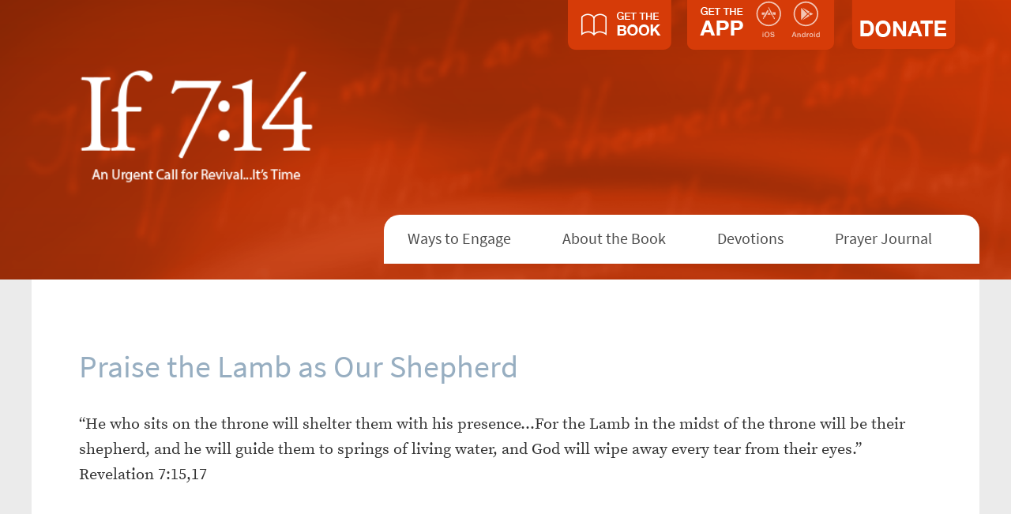

--- FILE ---
content_type: text/html; charset=UTF-8
request_url: https://www.if714.com/alerts/praise-the-lamb-as-our-shepherd/
body_size: 5645
content:
<!DOCTYPE html>
<html lang="en-US">
<head profile="http://gmpg.org/xfn/11">
	<meta http-equiv="Content-Type" content="text/html; charset=UTF-8" />
	<meta http-equiv="X-UA-Compatible" content="IE=9,8,7,edge" />
    <meta content='width=device-width, initial-scale=1, maximum-scale=1' name='viewport'>
	<meta name="format-detection" content="telephone=no">
	<meta name="google-play-app" content="app-id=com.thefamilyleader.ifsevenfourteen">
    <meta name="apple-itunes-app" content="app-id=1058225861">
	<title>Praise the Lamb as Our Shepherd - if714</title>

	
	<link rel="shortcut icon" href="https://www.if714.org/wp-content/themes/if714/favicon.ico" type="image/x-icon" />

	<link rel="alternate" type="application/rss+xml" title="RSS 2.0" href="https://www.if714.org/feed/" />
	<link rel="alternate" type="text/xml" title="RSS .92" href="https://www.if714.org/feed/rss/" />
	<link rel="alternate" type="application/atom+xml" title="Atom 1.0" href="https://www.if714.org/feed/atom/" />
	
	<meta name='robots' content='index, follow, max-image-preview:large, max-snippet:-1, max-video-preview:-1' />
	<style>img:is([sizes="auto" i], [sizes^="auto," i]) { contain-intrinsic-size: 3000px 1500px }</style>
	
	<!-- This site is optimized with the Yoast SEO plugin v26.7 - https://yoast.com/wordpress/plugins/seo/ -->
	<link rel="canonical" href="https://www.if714.org/alerts/praise-the-lamb-as-our-shepherd/" />
	<meta property="og:locale" content="en_US" />
	<meta property="og:type" content="article" />
	<meta property="og:title" content="Praise the Lamb as Our Shepherd - if714" />
	<meta property="og:description" content="&#8220;He who sits on the throne will shelter them with his presence&#8230;For the Lamb in the midst of the throne will be their shepherd, and he will guide them to springs of living water, and God will wipe away every tear from their eyes.&#8221; Revelation 7:15,17" />
	<meta property="og:url" content="https://www.if714.org/alerts/praise-the-lamb-as-our-shepherd/" />
	<meta property="og:site_name" content="if714" />
	<meta property="article:publisher" content="https://www.facebook.com/if714" />
	<meta name="twitter:card" content="summary_large_image" />
	<meta name="twitter:site" content="@if714" />
	<meta name="twitter:label1" content="Est. reading time" />
	<meta name="twitter:data1" content="1 minute" />
	<script type="application/ld+json" class="yoast-schema-graph">{"@context":"https://schema.org","@graph":[{"@type":"WebPage","@id":"https://www.if714.org/alerts/praise-the-lamb-as-our-shepherd/","url":"https://www.if714.org/alerts/praise-the-lamb-as-our-shepherd/","name":"Praise the Lamb as Our Shepherd - if714","isPartOf":{"@id":"http://www.if714.org/#website"},"datePublished":"2023-03-12T12:14:16+00:00","breadcrumb":{"@id":"https://www.if714.org/alerts/praise-the-lamb-as-our-shepherd/#breadcrumb"},"inLanguage":"en-US","potentialAction":[{"@type":"ReadAction","target":["https://www.if714.org/alerts/praise-the-lamb-as-our-shepherd/"]}]},{"@type":"BreadcrumbList","@id":"https://www.if714.org/alerts/praise-the-lamb-as-our-shepherd/#breadcrumb","itemListElement":[{"@type":"ListItem","position":1,"name":"Home","item":"http://www.if714.org/"},{"@type":"ListItem","position":2,"name":"Praise the Lamb as Our Shepherd"}]},{"@type":"WebSite","@id":"http://www.if714.org/#website","url":"http://www.if714.org/","name":"if714","description":"","potentialAction":[{"@type":"SearchAction","target":{"@type":"EntryPoint","urlTemplate":"http://www.if714.org/?s={search_term_string}"},"query-input":{"@type":"PropertyValueSpecification","valueRequired":true,"valueName":"search_term_string"}}],"inLanguage":"en-US"}]}</script>
	<!-- / Yoast SEO plugin. -->


<link rel='dns-prefetch' href='//www.if714.org' />
<link rel='dns-prefetch' href='//yui.yahooapis.com' />
<script type="text/javascript">
/* <![CDATA[ */
window._wpemojiSettings = {"baseUrl":"https:\/\/s.w.org\/images\/core\/emoji\/16.0.1\/72x72\/","ext":".png","svgUrl":"https:\/\/s.w.org\/images\/core\/emoji\/16.0.1\/svg\/","svgExt":".svg","source":{"concatemoji":"https:\/\/www.if714.org\/wp-includes\/js\/wp-emoji-release.min.js?ver=6.8.3"}};
/*! This file is auto-generated */
!function(s,n){var o,i,e;function c(e){try{var t={supportTests:e,timestamp:(new Date).valueOf()};sessionStorage.setItem(o,JSON.stringify(t))}catch(e){}}function p(e,t,n){e.clearRect(0,0,e.canvas.width,e.canvas.height),e.fillText(t,0,0);var t=new Uint32Array(e.getImageData(0,0,e.canvas.width,e.canvas.height).data),a=(e.clearRect(0,0,e.canvas.width,e.canvas.height),e.fillText(n,0,0),new Uint32Array(e.getImageData(0,0,e.canvas.width,e.canvas.height).data));return t.every(function(e,t){return e===a[t]})}function u(e,t){e.clearRect(0,0,e.canvas.width,e.canvas.height),e.fillText(t,0,0);for(var n=e.getImageData(16,16,1,1),a=0;a<n.data.length;a++)if(0!==n.data[a])return!1;return!0}function f(e,t,n,a){switch(t){case"flag":return n(e,"\ud83c\udff3\ufe0f\u200d\u26a7\ufe0f","\ud83c\udff3\ufe0f\u200b\u26a7\ufe0f")?!1:!n(e,"\ud83c\udde8\ud83c\uddf6","\ud83c\udde8\u200b\ud83c\uddf6")&&!n(e,"\ud83c\udff4\udb40\udc67\udb40\udc62\udb40\udc65\udb40\udc6e\udb40\udc67\udb40\udc7f","\ud83c\udff4\u200b\udb40\udc67\u200b\udb40\udc62\u200b\udb40\udc65\u200b\udb40\udc6e\u200b\udb40\udc67\u200b\udb40\udc7f");case"emoji":return!a(e,"\ud83e\udedf")}return!1}function g(e,t,n,a){var r="undefined"!=typeof WorkerGlobalScope&&self instanceof WorkerGlobalScope?new OffscreenCanvas(300,150):s.createElement("canvas"),o=r.getContext("2d",{willReadFrequently:!0}),i=(o.textBaseline="top",o.font="600 32px Arial",{});return e.forEach(function(e){i[e]=t(o,e,n,a)}),i}function t(e){var t=s.createElement("script");t.src=e,t.defer=!0,s.head.appendChild(t)}"undefined"!=typeof Promise&&(o="wpEmojiSettingsSupports",i=["flag","emoji"],n.supports={everything:!0,everythingExceptFlag:!0},e=new Promise(function(e){s.addEventListener("DOMContentLoaded",e,{once:!0})}),new Promise(function(t){var n=function(){try{var e=JSON.parse(sessionStorage.getItem(o));if("object"==typeof e&&"number"==typeof e.timestamp&&(new Date).valueOf()<e.timestamp+604800&&"object"==typeof e.supportTests)return e.supportTests}catch(e){}return null}();if(!n){if("undefined"!=typeof Worker&&"undefined"!=typeof OffscreenCanvas&&"undefined"!=typeof URL&&URL.createObjectURL&&"undefined"!=typeof Blob)try{var e="postMessage("+g.toString()+"("+[JSON.stringify(i),f.toString(),p.toString(),u.toString()].join(",")+"));",a=new Blob([e],{type:"text/javascript"}),r=new Worker(URL.createObjectURL(a),{name:"wpTestEmojiSupports"});return void(r.onmessage=function(e){c(n=e.data),r.terminate(),t(n)})}catch(e){}c(n=g(i,f,p,u))}t(n)}).then(function(e){for(var t in e)n.supports[t]=e[t],n.supports.everything=n.supports.everything&&n.supports[t],"flag"!==t&&(n.supports.everythingExceptFlag=n.supports.everythingExceptFlag&&n.supports[t]);n.supports.everythingExceptFlag=n.supports.everythingExceptFlag&&!n.supports.flag,n.DOMReady=!1,n.readyCallback=function(){n.DOMReady=!0}}).then(function(){return e}).then(function(){var e;n.supports.everything||(n.readyCallback(),(e=n.source||{}).concatemoji?t(e.concatemoji):e.wpemoji&&e.twemoji&&(t(e.twemoji),t(e.wpemoji)))}))}((window,document),window._wpemojiSettings);
/* ]]> */
</script>
<link rel='stylesheet' id='yui-reset-css' href='https://yui.yahooapis.com/3.16.0/build/cssreset/cssreset-min.css?ver=3.16.0' type='text/css' media='screen' />
<link rel='stylesheet' id='bootstrap-group-css' href='https://www.if714.org/wp-content/plugins/bwp-minify/min/?f=wp-content/themes/if714/inc/bootstrap.css,wp-content/themes/if714/google-search.css,wp-content/themes/if714/style.css,wp-content/themes/if714/inc/libraries/smartbanner/jquery.smartbanner.css' type='text/css' media='screen' />
<script type="text/javascript" src="https://www.if714.org/wp-includes/js/jquery/jquery.min.js?ver=3.7.1" id="jquery-core-js"></script>
<script type="text/javascript" src="https://www.if714.org/wp-includes/js/jquery/jquery-migrate.min.js?ver=3.4.1" id="jquery-migrate-js"></script>
<link rel="https://api.w.org/" href="https://www.if714.org/wp-json/" /><link rel="EditURI" type="application/rsd+xml" title="RSD" href="https://www.if714.org/xmlrpc.php?rsd" />
<link rel='shortlink' href='https://www.if714.org/?p=34100' />
<link rel="alternate" title="oEmbed (JSON)" type="application/json+oembed" href="https://www.if714.org/wp-json/oembed/1.0/embed?url=https%3A%2F%2Fwww.if714.org%2Falerts%2Fpraise-the-lamb-as-our-shepherd%2F" />
<link rel="alternate" title="oEmbed (XML)" type="text/xml+oembed" href="https://www.if714.org/wp-json/oembed/1.0/embed?url=https%3A%2F%2Fwww.if714.org%2Falerts%2Fpraise-the-lamb-as-our-shepherd%2F&#038;format=xml" />
<link rel="icon" href="https://www.if714.org/wp-content/uploads/2016/05/cropped-icon-180-32x32.png" sizes="32x32" />
<link rel="icon" href="https://www.if714.org/wp-content/uploads/2016/05/cropped-icon-180-192x192.png" sizes="192x192" />
<link rel="apple-touch-icon" href="https://www.if714.org/wp-content/uploads/2016/05/cropped-icon-180-180x180.png" />
<meta name="msapplication-TileImage" content="https://www.if714.org/wp-content/uploads/2016/05/cropped-icon-180-270x270.png" />
	  
	<!-- Uncomment this if Google Site Search will be used
	<script src="http://www.google.com/jsapi" type="text/javascript"></script>
	-->
	
	<script src="https://use.typekit.net/tmp5ilo.js"></script>
	<script src="https://www.youtube.com/player_api"></script>

	<script>try{Typekit.load({ async: true });}catch(e){}</script>

<!-- Google Tag Manager -->
<script>(function(w,d,s,l,i){w[l]=w[l]||[];w[l].push({'gtm.start':
new Date().getTime(),event:'gtm.js'});var f=d.getElementsByTagName(s)[0],
j=d.createElement(s),dl=l!='dataLayer'?'&l='+l:'';j.async=true;j.src=
'https://www.googletagmanager.com/gtm.js?id='+i+dl;f.parentNode.insertBefore(j,f);
})(window,document,'script','dataLayer','GTM-TMLJ4TG');</script>
<!-- End Google Tag Manager -->

</head>

<body class="wp-singular alerts-template-default single single-alerts postid-34100 wp-theme-if714">
<!-- Google Tag Manager (noscript) -->
<noscript><iframe src="https://www.googletagmanager.com/ns.html?id=GTM-TMLJ4TG" height="0" width="0" style="display:none;visibility:hidden"></iframe></noscript>
<!-- End Google Tag Manager (noscript) -->

	<div class="smartbanner">
    </div>
	<div class="wrapper">
		<header class="header">
			<section class=" container header-int relative">
			<div class='tabs'>
			<div class='book'>
                <a class="book-link" href="/book-link" target="_blank">
				    <input  type="image" src="https://www.if714.org/wp-content/themes/if714/images/buy-the-book-tab.png" border="0" name="submit" alt="PayPal - The safer, easier way to pay online!">
                </a>
			</div>
			<div class='relative pull-left app'>
				
					<img class='' src='https://www.if714.org/wp-content/themes/if714/images/get-the-app-tab.png' />
				
				<div class='abs ios-icon'>
					<a href='https://itunes.apple.com/us/app/if-7-14/id1058225861?mt=8'>
						<img class='' src='https://www.if714.org/wp-content/themes/if714/images/ios.svg' />
					</a>
				</div>
				<div class='abs android-icon'>
					<a href='https://play.google.com/store/apps/details?id=com.thefamilyleader.ifsevenfourteen&hl=en'>
						<img class='' src='https://www.if714.org/wp-content/themes/if714/images/android.svg' />
					</a>
				</div>
			</div>
			<div class='relative pull-left app'>
					<a target="_blank" href='https://web.charityengine.net/Default.aspx?tsid=27562'>
						<img class='' src='https://www.if714.org/wp-content/themes/if714/images/donate-tab.png' />	
					</a>
			</div>
			</div>
				<div class="hidden-title">					<a href="https://www.if714.org">
						<img src='https://www.if714.org/wp-content/themes/if714/images/if714-logo.png' />
					</a>
				</div>           
           
            <div class="mobile-tabs">
                <div class="buttons">
                    <div class='book'>
                        <form action="https://www.paypal.com/cgi-bin/webscr" method="post" target="_top">
                        <input type="hidden" name="cmd" value="_s-xclick">
                        <input type="hidden" name="hosted_button_id" value="GBTSLJRXW3HE4">
                        <input  type="image" src="https://www.if714.org/wp-content/themes/if714/images/book-header.svg" border="0" name="submit" alt="PayPal - The safer, easier way to pay online!">
                        <img alt="" border="0" src="https://www.paypalobjects.com/en_US/i/scr/pixel.gif" width="1" height="1">
                        </form>
                        <div class='ios-icon'>
                            <a href='https://itunes.apple.com/us/app/if-7-14/id1058225861?mt=8'>
                                <img class='' src='https://www.if714.org/wp-content/themes/if714/images/ios-header.svg' />
                            </a>
                        </div>
                        <div class='android-icon'>
                            <a href='https://play.google.com/store/apps/details?id=com.thefamilyleader.ifsevenfourteen&hl=en'>
                                <img class='' src='https://www.if714.org/wp-content/themes/if714/images/android-header.svg' />
                            </a>
                        </div>
                    </div>
                    <div class="clear"></div>
                </div>
                <div class='donate'>
                    <div class="wrap">
                        <a target="_blank" href='https://web.charityengine.net/Default.aspx?tsid'=27562
                            <p>DONATE</p>
                        </a>    
                    </div>
                </div>
                <div class="clear"></div>
            </div>
            
            
<!--
			<div class='focus-button'>
			    <a href="/focus-4-forty"></a>
			</div>
-->

				<!--<div id="search">
					<form action="https://www.if714.org/search/" id="cse-search-box">
						<input type="hidden" name="cx" value="003074495176662961374:9syzombjdwk" />
						<input type="hidden" name="cof" value="FORID:11" />
						<input type="hidden" name="ie" value="UTF-8" />
						<label class="input">
							<span>Search Site</span>
							<input type="text" id="searchfield" name="q" />
						</label>
						<input type="submit" name="sa" value="Search" id="searchbutton" title="Search" />
						<input type="hidden" name="sa" value="Search" />
						<div class="clear"></div>
					</form>
				</div>-->
				
				<nav class="nav-menu">
				

					<ul id="menu-top-menu" class=""><li id="menu-item-3673" class="menu-item menu-item-type-custom menu-item-object-custom menu-item-3673"><a href="/#engage">Ways to Engage</a></li>
<li id="menu-item-3650" class="menu-item menu-item-type-post_type menu-item-object-page menu-item-3650"><a href="https://www.if714.org/about-the-book/">About the Book</a></li>
<li id="menu-item-4043" class="menu-item menu-item-type-post_type menu-item-object-page menu-item-4043"><a href="https://www.if714.org/devotion_landing/">Devotions</a></li>
<li id="menu-item-4044" class="menu-item menu-item-type-post_type menu-item-object-page menu-item-4044"><a href="https://www.if714.org/prayer-journal/">Prayer Journal</a></li>
</ul>					</div>
				</nav>
				
				<div class="clear"></div>
			</section>
			
			<section class='container white-back'>
						<div class='menu-toggle'>
				<span></span>
				<span></span>
				<span></span>
			</div>
			</section>
			
		</header>

<section class="container">
			<div class='row'>
	
		

		
				<div class='col-sm-12 content'>
				<h1 class='header'>Praise the Lamb as Our Shepherd</h1>
					<p>&#8220;He who sits on the throne will shelter them with his presence&#8230;For the Lamb in the midst of the throne will be their shepherd, and he will guide them to springs of living water, and God will wipe away every tear from their eyes.&#8221; Revelation 7:15,17</p>
				</div>		
			



	</div>
		<div class='extra-white-space'></div>
				
		</section>

			<footer class="footer" id="footer">
			<div class='container'>
			<div class='row top'>
			<div class='col-md-4'>
				<div class='get-the-app-button'>
				<div class='relative  app'>
				
					<img src='https://www.if714.org/wp-content/themes/if714/images/get-the-app-button-footer.png' />
				
				<div class='abs ios-icon'>
					<a href='https://itunes.apple.com/us/app/if-7-14/id1058225861?mt=8'>
						<img class='' src='https://www.if714.org/wp-content/themes/if714/images/ios-footer.svg' />
					</a>
				</div>
				<div class='abs android-icon'>
					<a href='https://play.google.com/store/apps/details?id=com.thefamilyleader.ifsevenfourteen&hl=en'>
						<img class='' src='https://www.if714.org/wp-content/themes/if714/images/android-footer.svg' />
					</a>
				</div>
			</div>
				
				</div>
				
				<div class='buy-the-book-button'>
                    <a class="book-link" href="/book-link" target="_blank">
                        <input  type="image" src="https://www.if714.org/wp-content/themes/if714/images/buy-the-book-button-footer.png" border="0" name="submit" alt="PayPal - The safer, easier way to pay online!">
                    </a>								
				</div>
				</div>
			<div class='col-md-4 bordered social'>
				
					<a href='https://www.facebook.com/if714/'>
						<img src='https://www.if714.org/wp-content/themes/if714/images/facebook-footer-icon.png' />
					</a>
					<a href='https://vimeo.com/if714'>
						<img src='https://www.if714.org/wp-content/themes/if714/images/vimeo-footer-icon-v2.png' />
					</a>
					<a href='https://twitter.com/if714'>
						<img src='https://www.if714.org/wp-content/themes/if714/images/twitter-footer-icon.png' />
					</a>
			</div>
			<div class='col-md-4 '>
				<div class='contact'>
					<h6>Contact Us</h6>
						515-263-3495</br>
						info@thefamilyleader.com</br>
					</br>
						P.O. Box, 42245</br>
						Urbandale, IA 50323
 
					</div>
				</div>
				</div>
				</div>
				<div class='dark-foot'>
					Sponsored by Family Leader. 
				</div>
	        </footer>
   		</section>

		<script type="speculationrules">
{"prefetch":[{"source":"document","where":{"and":[{"href_matches":"\/*"},{"not":{"href_matches":["\/wp-*.php","\/wp-admin\/*","\/wp-content\/uploads\/*","\/wp-content\/*","\/wp-content\/plugins\/*","\/wp-content\/themes\/if714\/*","\/*\\?(.+)"]}},{"not":{"selector_matches":"a[rel~=\"nofollow\"]"}},{"not":{"selector_matches":".no-prefetch, .no-prefetch a"}}]},"eagerness":"conservative"}]}
</script>
<script type='text/javascript' src='https://www.if714.org/wp-content/plugins/bwp-minify/min/?f=wp-content/themes/if714/inc/froogaloop2.js,wp-content/themes/if714/inc/libraries/modernizr.js,wp-content/themes/if714/inc/libraries/smartbanner/jquery.smartbanner.js,wp-content/themes/if714/inc/script.js'></script>
	  
			<script>(function(){function c(){var b=a.contentDocument||a.contentWindow.document;if(b){var d=b.createElement('script');d.innerHTML="window.__CF$cv$params={r:'9be30868ec8d983d',t:'MTc2ODQ1NTU2OS4wMDAwMDA='};var a=document.createElement('script');a.nonce='';a.src='/cdn-cgi/challenge-platform/scripts/jsd/main.js';document.getElementsByTagName('head')[0].appendChild(a);";b.getElementsByTagName('head')[0].appendChild(d)}}if(document.body){var a=document.createElement('iframe');a.height=1;a.width=1;a.style.position='absolute';a.style.top=0;a.style.left=0;a.style.border='none';a.style.visibility='hidden';document.body.appendChild(a);if('loading'!==document.readyState)c();else if(window.addEventListener)document.addEventListener('DOMContentLoaded',c);else{var e=document.onreadystatechange||function(){};document.onreadystatechange=function(b){e(b);'loading'!==document.readyState&&(document.onreadystatechange=e,c())}}}})();</script></body>
</html>

--- FILE ---
content_type: text/css; charset=utf-8
request_url: https://www.if714.org/wp-content/plugins/bwp-minify/min/?f=wp-content/themes/if714/inc/bootstrap.css,wp-content/themes/if714/google-search.css,wp-content/themes/if714/style.css,wp-content/themes/if714/inc/libraries/smartbanner/jquery.smartbanner.css
body_size: 16256
content:

/*!
 * Bootstrap v3.3.5 (http://getbootstrap.com)
 * Copyright 2011-2015 Twitter, Inc.
 * Licensed under MIT (https://github.com/twbs/bootstrap/blob/master/LICENSE)
 */

/*!
 * Generated using the Bootstrap Customizer (http://getbootstrap.com/customize/?id=702758ee545f4ece249f)
 * Config saved to config.json and https://gist.github.com/702758ee545f4ece249f
 */

/*!
 * Bootstrap v3.3.5 (http://getbootstrap.com)
 * Copyright 2011-2015 Twitter, Inc.
 * Licensed under MIT (https://github.com/twbs/bootstrap/blob/master/LICENSE)
 */

/*! normalize.css v3.0.3 | MIT License | github.com/necolas/normalize.css */
html{font-family:sans-serif;-ms-text-size-adjust:100%;-webkit-text-size-adjust:100%}body{margin:0}article,aside,details,figcaption,figure,footer,header,hgroup,main,menu,nav,section,summary{display:block}audio,canvas,progress,video{display:inline-block;vertical-align:baseline}audio:not([controls]){display:none;height:0}[hidden],template{display:none}a{background-color:transparent}a:active,a:hover{outline:0}abbr[title]{border-bottom:1px dotted}b,strong{font-weight:bold}dfn{font-style:italic}h1{font-size:2em;margin:0.67em 0}mark{background:#ff0;color:#000}small{font-size:80%}sub,sup{font-size:75%;line-height:0;position:relative;vertical-align:baseline}sup{top:-0.5em}sub{bottom:-0.25em}img{border:0}svg:not(:root){overflow:hidden}figure{margin:1em
40px}hr{-webkit-box-sizing:content-box;-moz-box-sizing:content-box;box-sizing:content-box;height:0}pre{overflow:auto}code,kbd,pre,samp{font-family:monospace,monospace;font-size:1em}button,input,optgroup,select,textarea{color:inherit;font:inherit;margin:0}button{overflow:visible}button,select{text-transform:none}button,
html input[type="button"],input[type="reset"],input[type="submit"]{-webkit-appearance:button;cursor:pointer}button[disabled],
html input[disabled]{cursor:default}button::-moz-focus-inner,input::-moz-focus-inner{border:0;padding:0}input{line-height:normal}input[type="checkbox"],input[type="radio"]{-webkit-box-sizing:border-box;-moz-box-sizing:border-box;box-sizing:border-box;padding:0}input[type="number"]::-webkit-inner-spin-button,input[type="number"]::-webkit-outer-spin-button{height:auto}input[type="search"]{-webkit-appearance:textfield;-webkit-box-sizing:content-box;-moz-box-sizing:content-box;box-sizing:content-box}input[type="search"]::-webkit-search-cancel-button,input[type="search"]::-webkit-search-decoration{-webkit-appearance:none}fieldset{border:1px
solid #c0c0c0;margin:0
2px;padding:0.35em 0.625em 0.75em}legend{border:0;padding:0}textarea{overflow:auto}optgroup{font-weight:bold}table{border-collapse:collapse;border-spacing:0}td,th{padding:0}*{-webkit-box-sizing:border-box;-moz-box-sizing:border-box;box-sizing:border-box}*:before,*:after{-webkit-box-sizing:border-box;-moz-box-sizing:border-box;box-sizing:border-box}html{font-size:10px;-webkit-tap-highlight-color:rgba(0,0,0,0)}body{font-family:"Helvetica Neue",Helvetica,Arial,sans-serif;font-size:14px;line-height:1.42857143;color:#333;background-color:#fff}input,button,select,textarea{font-family:inherit;font-size:inherit;line-height:inherit}a{color:#337ab7;text-decoration:none}a:hover,a:focus{color:#23527c;text-decoration:underline}a:focus{outline:thin dotted;outline:5px
auto -webkit-focus-ring-color;outline-offset:-2px}figure{margin:0}img{vertical-align:middle}.img-responsive{display:block;max-width:100%;height:auto}.img-rounded{border-radius:6px}.img-thumbnail{padding:4px;line-height:1.42857143;background-color:#fff;border:1px
solid #ddd;border-radius:4px;-webkit-transition:all 0.2s ease-in-out;-o-transition:all 0.2s ease-in-out;transition:all 0.2s ease-in-out;display:inline-block;max-width:100%;height:auto}.img-circle{border-radius:50%}hr{margin-top:20px;margin-bottom:20px;border:0;border-top:1px solid #eee}.sr-only{position:absolute;width:1px;height:1px;margin:-1px;padding:0;overflow:hidden;clip:rect(0,0,0,0);border:0}.sr-only-focusable:active,.sr-only-focusable:focus{position:static;width:auto;height:auto;margin:0;overflow:visible;clip:auto}[role="button"]{cursor:pointer}.container{margin-right:auto;margin-left:auto;padding-left:30px;padding-right:30px}@media (min-width: 768px){.container{width:780px}}@media (min-width: 992px){.container{width:1000px}}@media (min-width: 1200px){.container{width:1200px}}.container-fluid{margin-right:auto;margin-left:auto;padding-left:30px;padding-right:30px}.row{margin-left:-30px;margin-right:-30px}.col-xs-1,.col-sm-1,.col-md-1,.col-lg-1,.col-xs-2,.col-sm-2,.col-md-2,.col-lg-2,.col-xs-3,.col-sm-3,.col-md-3,.col-lg-3,.col-xs-4,.col-sm-4,.col-md-4,.col-lg-4,.col-xs-5,.col-sm-5,.col-md-5,.col-lg-5,.col-xs-6,.col-sm-6,.col-md-6,.col-lg-6,.col-xs-7,.col-sm-7,.col-md-7,.col-lg-7,.col-xs-8,.col-sm-8,.col-md-8,.col-lg-8,.col-xs-9,.col-sm-9,.col-md-9,.col-lg-9,.col-xs-10,.col-sm-10,.col-md-10,.col-lg-10,.col-xs-11,.col-sm-11,.col-md-11,.col-lg-11,.col-xs-12,.col-sm-12,.col-md-12,.col-lg-12{position:relative;min-height:1px;padding-left:30px;padding-right:30px}.col-xs-1,.col-xs-2,.col-xs-3,.col-xs-4,.col-xs-5,.col-xs-6,.col-xs-7,.col-xs-8,.col-xs-9,.col-xs-10,.col-xs-11,.col-xs-12{float:left}.col-xs-12{width:100%}.col-xs-11{width:91.66666667%}.col-xs-10{width:83.33333333%}.col-xs-9{width:75%}.col-xs-8{width:66.66666667%}.col-xs-7{width:58.33333333%}.col-xs-6{width:50%}.col-xs-5{width:41.66666667%}.col-xs-4{width:33.33333333%}.col-xs-3{width:25%}.col-xs-2{width:16.66666667%}.col-xs-1{width:8.33333333%}.col-xs-pull-12{right:100%}.col-xs-pull-11{right:91.66666667%}.col-xs-pull-10{right:83.33333333%}.col-xs-pull-9{right:75%}.col-xs-pull-8{right:66.66666667%}.col-xs-pull-7{right:58.33333333%}.col-xs-pull-6{right:50%}.col-xs-pull-5{right:41.66666667%}.col-xs-pull-4{right:33.33333333%}.col-xs-pull-3{right:25%}.col-xs-pull-2{right:16.66666667%}.col-xs-pull-1{right:8.33333333%}.col-xs-pull-0{right:auto}.col-xs-push-12{left:100%}.col-xs-push-11{left:91.66666667%}.col-xs-push-10{left:83.33333333%}.col-xs-push-9{left:75%}.col-xs-push-8{left:66.66666667%}.col-xs-push-7{left:58.33333333%}.col-xs-push-6{left:50%}.col-xs-push-5{left:41.66666667%}.col-xs-push-4{left:33.33333333%}.col-xs-push-3{left:25%}.col-xs-push-2{left:16.66666667%}.col-xs-push-1{left:8.33333333%}.col-xs-push-0{left:auto}.col-xs-offset-12{margin-left:100%}.col-xs-offset-11{margin-left:91.66666667%}.col-xs-offset-10{margin-left:83.33333333%}.col-xs-offset-9{margin-left:75%}.col-xs-offset-8{margin-left:66.66666667%}.col-xs-offset-7{margin-left:58.33333333%}.col-xs-offset-6{margin-left:50%}.col-xs-offset-5{margin-left:41.66666667%}.col-xs-offset-4{margin-left:33.33333333%}.col-xs-offset-3{margin-left:25%}.col-xs-offset-2{margin-left:16.66666667%}.col-xs-offset-1{margin-left:8.33333333%}.col-xs-offset-0{margin-left:0%}@media (min-width: 768px){.col-sm-1,.col-sm-2,.col-sm-3,.col-sm-4,.col-sm-5,.col-sm-6,.col-sm-7,.col-sm-8,.col-sm-9,.col-sm-10,.col-sm-11,.col-sm-12{float:left}.col-sm-12{width:100%}.col-sm-11{width:91.66666667%}.col-sm-10{width:83.33333333%}.col-sm-9{width:75%}.col-sm-8{width:66.66666667%}.col-sm-7{width:58.33333333%}.col-sm-6{width:50%}.col-sm-5{width:41.66666667%}.col-sm-4{width:33.33333333%}.col-sm-3{width:25%}.col-sm-2{width:16.66666667%}.col-sm-1{width:8.33333333%}.col-sm-pull-12{right:100%}.col-sm-pull-11{right:91.66666667%}.col-sm-pull-10{right:83.33333333%}.col-sm-pull-9{right:75%}.col-sm-pull-8{right:66.66666667%}.col-sm-pull-7{right:58.33333333%}.col-sm-pull-6{right:50%}.col-sm-pull-5{right:41.66666667%}.col-sm-pull-4{right:33.33333333%}.col-sm-pull-3{right:25%}.col-sm-pull-2{right:16.66666667%}.col-sm-pull-1{right:8.33333333%}.col-sm-pull-0{right:auto}.col-sm-push-12{left:100%}.col-sm-push-11{left:91.66666667%}.col-sm-push-10{left:83.33333333%}.col-sm-push-9{left:75%}.col-sm-push-8{left:66.66666667%}.col-sm-push-7{left:58.33333333%}.col-sm-push-6{left:50%}.col-sm-push-5{left:41.66666667%}.col-sm-push-4{left:33.33333333%}.col-sm-push-3{left:25%}.col-sm-push-2{left:16.66666667%}.col-sm-push-1{left:8.33333333%}.col-sm-push-0{left:auto}.col-sm-offset-12{margin-left:100%}.col-sm-offset-11{margin-left:91.66666667%}.col-sm-offset-10{margin-left:83.33333333%}.col-sm-offset-9{margin-left:75%}.col-sm-offset-8{margin-left:66.66666667%}.col-sm-offset-7{margin-left:58.33333333%}.col-sm-offset-6{margin-left:50%}.col-sm-offset-5{margin-left:41.66666667%}.col-sm-offset-4{margin-left:33.33333333%}.col-sm-offset-3{margin-left:25%}.col-sm-offset-2{margin-left:16.66666667%}.col-sm-offset-1{margin-left:8.33333333%}.col-sm-offset-0{margin-left:0%}}@media (min-width: 992px){.col-md-1,.col-md-2,.col-md-3,.col-md-4,.col-md-5,.col-md-6,.col-md-7,.col-md-8,.col-md-9,.col-md-10,.col-md-11,.col-md-12{float:left}.col-md-12{width:100%}.col-md-11{width:91.66666667%}.col-md-10{width:83.33333333%}.col-md-9{width:75%}.col-md-8{width:66.66666667%}.col-md-7{width:58.33333333%}.col-md-6{width:50%}.col-md-5{width:41.66666667%}.col-md-4{width:33.33333333%}.col-md-3{width:25%}.col-md-2{width:16.66666667%}.col-md-1{width:8.33333333%}.col-md-pull-12{right:100%}.col-md-pull-11{right:91.66666667%}.col-md-pull-10{right:83.33333333%}.col-md-pull-9{right:75%}.col-md-pull-8{right:66.66666667%}.col-md-pull-7{right:58.33333333%}.col-md-pull-6{right:50%}.col-md-pull-5{right:41.66666667%}.col-md-pull-4{right:33.33333333%}.col-md-pull-3{right:25%}.col-md-pull-2{right:16.66666667%}.col-md-pull-1{right:8.33333333%}.col-md-pull-0{right:auto}.col-md-push-12{left:100%}.col-md-push-11{left:91.66666667%}.col-md-push-10{left:83.33333333%}.col-md-push-9{left:75%}.col-md-push-8{left:66.66666667%}.col-md-push-7{left:58.33333333%}.col-md-push-6{left:50%}.col-md-push-5{left:41.66666667%}.col-md-push-4{left:33.33333333%}.col-md-push-3{left:25%}.col-md-push-2{left:16.66666667%}.col-md-push-1{left:8.33333333%}.col-md-push-0{left:auto}.col-md-offset-12{margin-left:100%}.col-md-offset-11{margin-left:91.66666667%}.col-md-offset-10{margin-left:83.33333333%}.col-md-offset-9{margin-left:75%}.col-md-offset-8{margin-left:66.66666667%}.col-md-offset-7{margin-left:58.33333333%}.col-md-offset-6{margin-left:50%}.col-md-offset-5{margin-left:41.66666667%}.col-md-offset-4{margin-left:33.33333333%}.col-md-offset-3{margin-left:25%}.col-md-offset-2{margin-left:16.66666667%}.col-md-offset-1{margin-left:8.33333333%}.col-md-offset-0{margin-left:0%}}@media (min-width: 1200px){.col-lg-1,.col-lg-2,.col-lg-3,.col-lg-4,.col-lg-5,.col-lg-6,.col-lg-7,.col-lg-8,.col-lg-9,.col-lg-10,.col-lg-11,.col-lg-12{float:left}.col-lg-12{width:100%}.col-lg-11{width:91.66666667%}.col-lg-10{width:83.33333333%}.col-lg-9{width:75%}.col-lg-8{width:66.66666667%}.col-lg-7{width:58.33333333%}.col-lg-6{width:50%}.col-lg-5{width:41.66666667%}.col-lg-4{width:33.33333333%}.col-lg-3{width:25%}.col-lg-2{width:16.66666667%}.col-lg-1{width:8.33333333%}.col-lg-pull-12{right:100%}.col-lg-pull-11{right:91.66666667%}.col-lg-pull-10{right:83.33333333%}.col-lg-pull-9{right:75%}.col-lg-pull-8{right:66.66666667%}.col-lg-pull-7{right:58.33333333%}.col-lg-pull-6{right:50%}.col-lg-pull-5{right:41.66666667%}.col-lg-pull-4{right:33.33333333%}.col-lg-pull-3{right:25%}.col-lg-pull-2{right:16.66666667%}.col-lg-pull-1{right:8.33333333%}.col-lg-pull-0{right:auto}.col-lg-push-12{left:100%}.col-lg-push-11{left:91.66666667%}.col-lg-push-10{left:83.33333333%}.col-lg-push-9{left:75%}.col-lg-push-8{left:66.66666667%}.col-lg-push-7{left:58.33333333%}.col-lg-push-6{left:50%}.col-lg-push-5{left:41.66666667%}.col-lg-push-4{left:33.33333333%}.col-lg-push-3{left:25%}.col-lg-push-2{left:16.66666667%}.col-lg-push-1{left:8.33333333%}.col-lg-push-0{left:auto}.col-lg-offset-12{margin-left:100%}.col-lg-offset-11{margin-left:91.66666667%}.col-lg-offset-10{margin-left:83.33333333%}.col-lg-offset-9{margin-left:75%}.col-lg-offset-8{margin-left:66.66666667%}.col-lg-offset-7{margin-left:58.33333333%}.col-lg-offset-6{margin-left:50%}.col-lg-offset-5{margin-left:41.66666667%}.col-lg-offset-4{margin-left:33.33333333%}.col-lg-offset-3{margin-left:25%}.col-lg-offset-2{margin-left:16.66666667%}.col-lg-offset-1{margin-left:8.33333333%}.col-lg-offset-0{margin-left:0%}}fieldset{padding:0;margin:0;border:0;min-width:0}legend{display:block;width:100%;padding:0;margin-bottom:20px;font-size:21px;line-height:inherit;color:#333;border:0;border-bottom:1px solid #e5e5e5}label{display:inline-block;max-width:100%;margin-bottom:5px;font-weight:bold}input[type="search"]{-webkit-box-sizing:border-box;-moz-box-sizing:border-box;box-sizing:border-box}input[type="radio"],input[type="checkbox"]{margin:4px
0 0;margin-top:1px \9;line-height:normal}input[type="file"]{display:block}input[type="range"]{display:block;width:100%}select[multiple],select[size]{height:auto}input[type="file"]:focus,input[type="radio"]:focus,input[type="checkbox"]:focus{outline:thin dotted;outline:5px
auto -webkit-focus-ring-color;outline-offset:-2px}output{display:block;padding-top:7px;font-size:14px;line-height:1.42857143;color:#555}.form-control{display:block;width:100%;height:34px;padding:6px
12px;font-size:14px;line-height:1.42857143;color:#555;background-color:#fff;background-image:none;border:1px
solid #ccc;border-radius:4px;-webkit-box-shadow:inset 0 1px 1px rgba(0, 0, 0, 0.075);box-shadow:inset 0 1px 1px rgba(0, 0, 0, 0.075);-webkit-transition:border-color ease-in-out .15s, -webkit-box-shadow ease-in-out .15s;-o-transition:border-color ease-in-out .15s, box-shadow ease-in-out .15s;transition:border-color ease-in-out .15s, box-shadow ease-in-out .15s}.form-control:focus{border-color:#66afe9;outline:0;-webkit-box-shadow:inset 0 1px 1px rgba(0,0,0,.075), 0 0 8px rgba(102, 175, 233, 0.6);box-shadow:inset 0 1px 1px rgba(0,0,0,.075), 0 0 8px rgba(102,175,233,0.6)}.form-control::-moz-placeholder{color:#999;opacity:1}.form-control:-ms-input-placeholder{color:#999}.form-control::-webkit-input-placeholder{color:#999}.form-control[disabled],
.form-control[readonly],
fieldset[disabled] .form-control{background-color:#eee;opacity:1}.form-control[disabled],
fieldset[disabled] .form-control{cursor:not-allowed}textarea.form-control{height:auto}input[type="search"]{-webkit-appearance:none}@media screen and (-webkit-min-device-pixel-ratio: 0){input[type="date"].form-control,input[type="time"].form-control,input[type="datetime-local"].form-control,input[type="month"].form-control{line-height:34px}input[type="date"].input-sm,
input[type="time"].input-sm,
input[type="datetime-local"].input-sm,
input[type="month"].input-sm,
.input-group-sm input[type="date"],
.input-group-sm input[type="time"],
.input-group-sm input[type="datetime-local"],
.input-group-sm input[type="month"]{line-height:30px}input[type="date"].input-lg,
input[type="time"].input-lg,
input[type="datetime-local"].input-lg,
input[type="month"].input-lg,
.input-group-lg input[type="date"],
.input-group-lg input[type="time"],
.input-group-lg input[type="datetime-local"],
.input-group-lg input[type="month"]{line-height:46px}}.form-group{margin-bottom:15px}.radio,.checkbox{position:relative;display:block;margin-top:10px;margin-bottom:10px}.radio label,
.checkbox
label{min-height:20px;padding-left:20px;margin-bottom:0;font-weight:normal;cursor:pointer}.radio input[type="radio"],
.radio-inline input[type="radio"],
.checkbox input[type="checkbox"],
.checkbox-inline input[type="checkbox"]{position:absolute;margin-left:-20px;margin-top:4px \9}.radio+.radio,.checkbox+.checkbox{margin-top:-5px}.radio-inline,.checkbox-inline{position:relative;display:inline-block;padding-left:20px;margin-bottom:0;vertical-align:middle;font-weight:normal;cursor:pointer}.radio-inline+.radio-inline,.checkbox-inline+.checkbox-inline{margin-top:0;margin-left:10px}input[type="radio"][disabled],
input[type="checkbox"][disabled],
input[type="radio"].disabled,
input[type="checkbox"].disabled,
fieldset[disabled] input[type="radio"],
fieldset[disabled] input[type="checkbox"]{cursor:not-allowed}.radio-inline.disabled,
.checkbox-inline.disabled,
fieldset[disabled] .radio-inline,
fieldset[disabled] .checkbox-inline{cursor:not-allowed}.radio.disabled label,
.checkbox.disabled label,
fieldset[disabled] .radio label,
fieldset[disabled] .checkbox
label{cursor:not-allowed}.form-control-static{padding-top:7px;padding-bottom:7px;margin-bottom:0;min-height:34px}.form-control-static.input-lg,.form-control-static.input-sm{padding-left:0;padding-right:0}.input-sm{height:30px;padding:5px
10px;font-size:12px;line-height:1.5;border-radius:3px}select.input-sm{height:30px;line-height:30px}textarea.input-sm,select[multiple].input-sm{height:auto}.form-group-sm .form-control{height:30px;padding:5px
10px;font-size:12px;line-height:1.5;border-radius:3px}.form-group-sm select.form-control{height:30px;line-height:30px}.form-group-sm textarea.form-control,
.form-group-sm select[multiple].form-control{height:auto}.form-group-sm .form-control-static{height:30px;min-height:32px;padding:6px
10px;font-size:12px;line-height:1.5}.input-lg{height:46px;padding:10px
16px;font-size:18px;line-height:1.3333333;border-radius:6px}select.input-lg{height:46px;line-height:46px}textarea.input-lg,select[multiple].input-lg{height:auto}.form-group-lg .form-control{height:46px;padding:10px
16px;font-size:18px;line-height:1.3333333;border-radius:6px}.form-group-lg select.form-control{height:46px;line-height:46px}.form-group-lg textarea.form-control,
.form-group-lg select[multiple].form-control{height:auto}.form-group-lg .form-control-static{height:46px;min-height:38px;padding:11px
16px;font-size:18px;line-height:1.3333333}.has-feedback{position:relative}.has-feedback .form-control{padding-right:42.5px}.form-control-feedback{position:absolute;top:0;right:0;z-index:2;display:block;width:34px;height:34px;line-height:34px;text-align:center;pointer-events:none}.input-lg + .form-control-feedback,
.input-group-lg + .form-control-feedback,
.form-group-lg .form-control+.form-control-feedback{width:46px;height:46px;line-height:46px}.input-sm + .form-control-feedback,
.input-group-sm + .form-control-feedback,
.form-group-sm .form-control+.form-control-feedback{width:30px;height:30px;line-height:30px}.has-success .help-block,
.has-success .control-label,
.has-success .radio,
.has-success .checkbox,
.has-success .radio-inline,
.has-success .checkbox-inline,
.has-success.radio label,
.has-success.checkbox label,
.has-success.radio-inline label,
.has-success.checkbox-inline
label{color:#3c763d}.has-success .form-control{border-color:#3c763d;-webkit-box-shadow:inset 0 1px 1px rgba(0, 0, 0, 0.075);box-shadow:inset 0 1px 1px rgba(0, 0, 0, 0.075)}.has-success .form-control:focus{border-color:#2b542c;-webkit-box-shadow:inset 0 1px 1px rgba(0, 0, 0, 0.075), 0 0 6px #67b168;box-shadow:inset 0 1px 1px rgba(0, 0, 0, 0.075), 0 0 6px #67b168}.has-success .input-group-addon{color:#3c763d;border-color:#3c763d;background-color:#dff0d8}.has-success .form-control-feedback{color:#3c763d}.has-warning .help-block,
.has-warning .control-label,
.has-warning .radio,
.has-warning .checkbox,
.has-warning .radio-inline,
.has-warning .checkbox-inline,
.has-warning.radio label,
.has-warning.checkbox label,
.has-warning.radio-inline label,
.has-warning.checkbox-inline
label{color:#8a6d3b}.has-warning .form-control{border-color:#8a6d3b;-webkit-box-shadow:inset 0 1px 1px rgba(0, 0, 0, 0.075);box-shadow:inset 0 1px 1px rgba(0, 0, 0, 0.075)}.has-warning .form-control:focus{border-color:#66512c;-webkit-box-shadow:inset 0 1px 1px rgba(0, 0, 0, 0.075), 0 0 6px #c0a16b;box-shadow:inset 0 1px 1px rgba(0, 0, 0, 0.075), 0 0 6px #c0a16b}.has-warning .input-group-addon{color:#8a6d3b;border-color:#8a6d3b;background-color:#fcf8e3}.has-warning .form-control-feedback{color:#8a6d3b}.has-error .help-block,
.has-error .control-label,
.has-error .radio,
.has-error .checkbox,
.has-error .radio-inline,
.has-error .checkbox-inline,
.has-error.radio label,
.has-error.checkbox label,
.has-error.radio-inline label,
.has-error.checkbox-inline
label{color:#a94442}.has-error .form-control{border-color:#a94442;-webkit-box-shadow:inset 0 1px 1px rgba(0, 0, 0, 0.075);box-shadow:inset 0 1px 1px rgba(0, 0, 0, 0.075)}.has-error .form-control:focus{border-color:#843534;-webkit-box-shadow:inset 0 1px 1px rgba(0, 0, 0, 0.075), 0 0 6px #ce8483;box-shadow:inset 0 1px 1px rgba(0, 0, 0, 0.075), 0 0 6px #ce8483}.has-error .input-group-addon{color:#a94442;border-color:#a94442;background-color:#f2dede}.has-error .form-control-feedback{color:#a94442}.has-feedback label~.form-control-feedback{top:25px}.has-feedback label.sr-only~.form-control-feedback{top:0}.help-block{display:block;margin-top:5px;margin-bottom:10px;color:#737373}@media (min-width: 768px){.form-inline .form-group{display:inline-block;margin-bottom:0;vertical-align:middle}.form-inline .form-control{display:inline-block;width:auto;vertical-align:middle}.form-inline .form-control-static{display:inline-block}.form-inline .input-group{display:inline-table;vertical-align:middle}.form-inline .input-group .input-group-addon,
.form-inline .input-group .input-group-btn,
.form-inline .input-group .form-control{width:auto}.form-inline .input-group>.form-control{width:100%}.form-inline .control-label{margin-bottom:0;vertical-align:middle}.form-inline .radio,
.form-inline
.checkbox{display:inline-block;margin-top:0;margin-bottom:0;vertical-align:middle}.form-inline .radio label,
.form-inline .checkbox
label{padding-left:0}.form-inline .radio input[type="radio"],
.form-inline .checkbox input[type="checkbox"]{position:relative;margin-left:0}.form-inline .has-feedback .form-control-feedback{top:0}}.form-horizontal .radio,
.form-horizontal .checkbox,
.form-horizontal .radio-inline,
.form-horizontal .checkbox-inline{margin-top:0;margin-bottom:0;padding-top:7px}.form-horizontal .radio,
.form-horizontal
.checkbox{min-height:27px}.form-horizontal .form-group{margin-left:-30px;margin-right:-30px}@media (min-width: 768px){.form-horizontal .control-label{text-align:right;margin-bottom:0;padding-top:7px}}.form-horizontal .has-feedback .form-control-feedback{right:30px}@media (min-width: 768px){.form-horizontal .form-group-lg .control-label{padding-top:14.333333px;font-size:18px}}@media (min-width: 768px){.form-horizontal .form-group-sm .control-label{padding-top:6px;font-size:12px}}.btn{display:inline-block;margin-bottom:0;font-weight:normal;text-align:center;vertical-align:middle;-ms-touch-action:manipulation;touch-action:manipulation;cursor:pointer;background-image:none;border:1px
solid transparent;white-space:nowrap;padding:6px
12px;font-size:14px;line-height:1.42857143;border-radius:4px;-webkit-user-select:none;-moz-user-select:none;-ms-user-select:none;user-select:none}.btn:focus,.btn:active:focus,.btn.active:focus,.btn.focus,.btn:active.focus,.btn.active.focus{outline:thin dotted;outline:5px
auto -webkit-focus-ring-color;outline-offset:-2px}.btn:hover,.btn:focus,.btn.focus{color:#333;text-decoration:none}.btn:active,.btn.active{outline:0;background-image:none;-webkit-box-shadow:inset 0 3px 5px rgba(0, 0, 0, 0.125);box-shadow:inset 0 3px 5px rgba(0, 0, 0, 0.125)}.btn.disabled,
.btn[disabled],
fieldset[disabled] .btn{cursor:not-allowed;opacity:0.65;filter:alpha(opacity=65);-webkit-box-shadow:none;box-shadow:none}a.btn.disabled,
fieldset[disabled] a.btn{pointer-events:none}.btn-default{color:#333;background-color:#fff;border-color:#ccc}.btn-default:focus,.btn-default.focus{color:#333;background-color:#e6e6e6;border-color:#8c8c8c}.btn-default:hover{color:#333;background-color:#e6e6e6;border-color:#adadad}.btn-default:active,.btn-default.active,.open>.dropdown-toggle.btn-default{color:#333;background-color:#e6e6e6;border-color:#adadad}.btn-default:active:hover,.btn-default.active:hover,.open>.dropdown-toggle.btn-default:hover,.btn-default:active:focus,.btn-default.active:focus,.open>.dropdown-toggle.btn-default:focus,.btn-default:active.focus,.btn-default.active.focus,.open>.dropdown-toggle.btn-default.focus{color:#333;background-color:#d4d4d4;border-color:#8c8c8c}.btn-default:active,.btn-default.active,.open>.dropdown-toggle.btn-default{background-image:none}.btn-default.disabled,
.btn-default[disabled],
fieldset[disabled] .btn-default,
.btn-default.disabled:hover,
.btn-default[disabled]:hover,
fieldset[disabled] .btn-default:hover,
.btn-default.disabled:focus,
.btn-default[disabled]:focus,
fieldset[disabled] .btn-default:focus,
.btn-default.disabled.focus,
.btn-default[disabled].focus,
fieldset[disabled] .btn-default.focus,
.btn-default.disabled:active,
.btn-default[disabled]:active,
fieldset[disabled] .btn-default:active,
.btn-default.disabled.active,
.btn-default[disabled].active,
fieldset[disabled] .btn-default.active{background-color:#fff;border-color:#ccc}.btn-default
.badge{color:#fff;background-color:#333}.btn-primary{color:#fff;background-color:#337ab7;border-color:#2e6da4}.btn-primary:focus,.btn-primary.focus{color:#fff;background-color:#286090;border-color:#122b40}.btn-primary:hover{color:#fff;background-color:#286090;border-color:#204d74}.btn-primary:active,.btn-primary.active,.open>.dropdown-toggle.btn-primary{color:#fff;background-color:#286090;border-color:#204d74}.btn-primary:active:hover,.btn-primary.active:hover,.open>.dropdown-toggle.btn-primary:hover,.btn-primary:active:focus,.btn-primary.active:focus,.open>.dropdown-toggle.btn-primary:focus,.btn-primary:active.focus,.btn-primary.active.focus,.open>.dropdown-toggle.btn-primary.focus{color:#fff;background-color:#204d74;border-color:#122b40}.btn-primary:active,.btn-primary.active,.open>.dropdown-toggle.btn-primary{background-image:none}.btn-primary.disabled,
.btn-primary[disabled],
fieldset[disabled] .btn-primary,
.btn-primary.disabled:hover,
.btn-primary[disabled]:hover,
fieldset[disabled] .btn-primary:hover,
.btn-primary.disabled:focus,
.btn-primary[disabled]:focus,
fieldset[disabled] .btn-primary:focus,
.btn-primary.disabled.focus,
.btn-primary[disabled].focus,
fieldset[disabled] .btn-primary.focus,
.btn-primary.disabled:active,
.btn-primary[disabled]:active,
fieldset[disabled] .btn-primary:active,
.btn-primary.disabled.active,
.btn-primary[disabled].active,
fieldset[disabled] .btn-primary.active{background-color:#337ab7;border-color:#2e6da4}.btn-primary
.badge{color:#337ab7;background-color:#fff}.btn-success{color:#fff;background-color:#5cb85c;border-color:#4cae4c}.btn-success:focus,.btn-success.focus{color:#fff;background-color:#449d44;border-color:#255625}.btn-success:hover{color:#fff;background-color:#449d44;border-color:#398439}.btn-success:active,.btn-success.active,.open>.dropdown-toggle.btn-success{color:#fff;background-color:#449d44;border-color:#398439}.btn-success:active:hover,.btn-success.active:hover,.open>.dropdown-toggle.btn-success:hover,.btn-success:active:focus,.btn-success.active:focus,.open>.dropdown-toggle.btn-success:focus,.btn-success:active.focus,.btn-success.active.focus,.open>.dropdown-toggle.btn-success.focus{color:#fff;background-color:#398439;border-color:#255625}.btn-success:active,.btn-success.active,.open>.dropdown-toggle.btn-success{background-image:none}.btn-success.disabled,
.btn-success[disabled],
fieldset[disabled] .btn-success,
.btn-success.disabled:hover,
.btn-success[disabled]:hover,
fieldset[disabled] .btn-success:hover,
.btn-success.disabled:focus,
.btn-success[disabled]:focus,
fieldset[disabled] .btn-success:focus,
.btn-success.disabled.focus,
.btn-success[disabled].focus,
fieldset[disabled] .btn-success.focus,
.btn-success.disabled:active,
.btn-success[disabled]:active,
fieldset[disabled] .btn-success:active,
.btn-success.disabled.active,
.btn-success[disabled].active,
fieldset[disabled] .btn-success.active{background-color:#5cb85c;border-color:#4cae4c}.btn-success
.badge{color:#5cb85c;background-color:#fff}.btn-info{color:#fff;background-color:#5bc0de;border-color:#46b8da}.btn-info:focus,.btn-info.focus{color:#fff;background-color:#31b0d5;border-color:#1b6d85}.btn-info:hover{color:#fff;background-color:#31b0d5;border-color:#269abc}.btn-info:active,.btn-info.active,.open>.dropdown-toggle.btn-info{color:#fff;background-color:#31b0d5;border-color:#269abc}.btn-info:active:hover,.btn-info.active:hover,.open>.dropdown-toggle.btn-info:hover,.btn-info:active:focus,.btn-info.active:focus,.open>.dropdown-toggle.btn-info:focus,.btn-info:active.focus,.btn-info.active.focus,.open>.dropdown-toggle.btn-info.focus{color:#fff;background-color:#269abc;border-color:#1b6d85}.btn-info:active,.btn-info.active,.open>.dropdown-toggle.btn-info{background-image:none}.btn-info.disabled,
.btn-info[disabled],
fieldset[disabled] .btn-info,
.btn-info.disabled:hover,
.btn-info[disabled]:hover,
fieldset[disabled] .btn-info:hover,
.btn-info.disabled:focus,
.btn-info[disabled]:focus,
fieldset[disabled] .btn-info:focus,
.btn-info.disabled.focus,
.btn-info[disabled].focus,
fieldset[disabled] .btn-info.focus,
.btn-info.disabled:active,
.btn-info[disabled]:active,
fieldset[disabled] .btn-info:active,
.btn-info.disabled.active,
.btn-info[disabled].active,
fieldset[disabled] .btn-info.active{background-color:#5bc0de;border-color:#46b8da}.btn-info
.badge{color:#5bc0de;background-color:#fff}.btn-warning{color:#fff;background-color:#f0ad4e;border-color:#eea236}.btn-warning:focus,.btn-warning.focus{color:#fff;background-color:#ec971f;border-color:#985f0d}.btn-warning:hover{color:#fff;background-color:#ec971f;border-color:#d58512}.btn-warning:active,.btn-warning.active,.open>.dropdown-toggle.btn-warning{color:#fff;background-color:#ec971f;border-color:#d58512}.btn-warning:active:hover,.btn-warning.active:hover,.open>.dropdown-toggle.btn-warning:hover,.btn-warning:active:focus,.btn-warning.active:focus,.open>.dropdown-toggle.btn-warning:focus,.btn-warning:active.focus,.btn-warning.active.focus,.open>.dropdown-toggle.btn-warning.focus{color:#fff;background-color:#d58512;border-color:#985f0d}.btn-warning:active,.btn-warning.active,.open>.dropdown-toggle.btn-warning{background-image:none}.btn-warning.disabled,
.btn-warning[disabled],
fieldset[disabled] .btn-warning,
.btn-warning.disabled:hover,
.btn-warning[disabled]:hover,
fieldset[disabled] .btn-warning:hover,
.btn-warning.disabled:focus,
.btn-warning[disabled]:focus,
fieldset[disabled] .btn-warning:focus,
.btn-warning.disabled.focus,
.btn-warning[disabled].focus,
fieldset[disabled] .btn-warning.focus,
.btn-warning.disabled:active,
.btn-warning[disabled]:active,
fieldset[disabled] .btn-warning:active,
.btn-warning.disabled.active,
.btn-warning[disabled].active,
fieldset[disabled] .btn-warning.active{background-color:#f0ad4e;border-color:#eea236}.btn-warning
.badge{color:#f0ad4e;background-color:#fff}.btn-danger{color:#fff;background-color:#d9534f;border-color:#d43f3a}.btn-danger:focus,.btn-danger.focus{color:#fff;background-color:#c9302c;border-color:#761c19}.btn-danger:hover{color:#fff;background-color:#c9302c;border-color:#ac2925}.btn-danger:active,.btn-danger.active,.open>.dropdown-toggle.btn-danger{color:#fff;background-color:#c9302c;border-color:#ac2925}.btn-danger:active:hover,.btn-danger.active:hover,.open>.dropdown-toggle.btn-danger:hover,.btn-danger:active:focus,.btn-danger.active:focus,.open>.dropdown-toggle.btn-danger:focus,.btn-danger:active.focus,.btn-danger.active.focus,.open>.dropdown-toggle.btn-danger.focus{color:#fff;background-color:#ac2925;border-color:#761c19}.btn-danger:active,.btn-danger.active,.open>.dropdown-toggle.btn-danger{background-image:none}.btn-danger.disabled,
.btn-danger[disabled],
fieldset[disabled] .btn-danger,
.btn-danger.disabled:hover,
.btn-danger[disabled]:hover,
fieldset[disabled] .btn-danger:hover,
.btn-danger.disabled:focus,
.btn-danger[disabled]:focus,
fieldset[disabled] .btn-danger:focus,
.btn-danger.disabled.focus,
.btn-danger[disabled].focus,
fieldset[disabled] .btn-danger.focus,
.btn-danger.disabled:active,
.btn-danger[disabled]:active,
fieldset[disabled] .btn-danger:active,
.btn-danger.disabled.active,
.btn-danger[disabled].active,
fieldset[disabled] .btn-danger.active{background-color:#d9534f;border-color:#d43f3a}.btn-danger
.badge{color:#d9534f;background-color:#fff}.btn-link{color:#337ab7;font-weight:normal;border-radius:0}.btn-link,
.btn-link:active,
.btn-link.active,
.btn-link[disabled],
fieldset[disabled] .btn-link{background-color:transparent;-webkit-box-shadow:none;box-shadow:none}.btn-link,.btn-link:hover,.btn-link:focus,.btn-link:active{border-color:transparent}.btn-link:hover,.btn-link:focus{color:#23527c;text-decoration:underline;background-color:transparent}.btn-link[disabled]:hover,
fieldset[disabled] .btn-link:hover,
.btn-link[disabled]:focus,
fieldset[disabled] .btn-link:focus{color:#777;text-decoration:none}.btn-lg{padding:10px
16px;font-size:18px;line-height:1.3333333;border-radius:6px}.btn-sm{padding:5px
10px;font-size:12px;line-height:1.5;border-radius:3px}.btn-xs{padding:1px
5px;font-size:12px;line-height:1.5;border-radius:3px}.btn-block{display:block;width:100%}.btn-block+.btn-block{margin-top:5px}input[type="submit"].btn-block,input[type="reset"].btn-block,input[type="button"].btn-block{width:100%}.modal-open{overflow:hidden}.modal{display:none;overflow:hidden;position:fixed;top:0;right:0;bottom:0;left:0;z-index:1050;-webkit-overflow-scrolling:touch;outline:0}.modal.fade .modal-dialog{-webkit-transform:translate(0, -25%);-ms-transform:translate(0, -25%);-o-transform:translate(0, -25%);transform:translate(0, -25%);-webkit-transition:-webkit-transform 0.3s ease-out;-o-transition:-o-transform 0.3s ease-out;transition:transform 0.3s ease-out}.modal.in .modal-dialog{-webkit-transform:translate(0, 0);-ms-transform:translate(0, 0);-o-transform:translate(0, 0);transform:translate(0, 0)}.modal-open
.modal{overflow-x:hidden;overflow-y:auto}.modal-dialog{position:relative;width:auto;margin:10px}.modal-content{position:relative;background-color:#fff;border:1px
solid #999;border:1px
solid rgba(0, 0, 0, 0.2);border-radius:6px;-webkit-box-shadow:0 3px 9px rgba(0, 0, 0, 0.5);box-shadow:0 3px 9px rgba(0,0,0,0.5);-webkit-background-clip:padding-box;background-clip:padding-box;outline:0}.modal-backdrop{position:fixed;top:0;right:0;bottom:0;left:0;z-index:1040;background-color:#000}.modal-backdrop.fade{opacity:0;filter:alpha(opacity=0)}.modal-backdrop.in{opacity:0.5;filter:alpha(opacity=50)}.modal-header{padding:15px;border-bottom:1px solid #e5e5e5;min-height:16.42857143px}.modal-header
.close{margin-top:-2px}.modal-title{margin:0;line-height:1.42857143}.modal-body{position:relative;padding:15px}.modal-footer{padding:15px;text-align:right;border-top:1px solid #e5e5e5}.modal-footer .btn+.btn{margin-left:5px;margin-bottom:0}.modal-footer .btn-group .btn+.btn{margin-left:-1px}.modal-footer .btn-block+.btn-block{margin-left:0}.modal-scrollbar-measure{position:absolute;top:-9999px;width:50px;height:50px;overflow:scroll}@media (min-width: 768px){.modal-dialog{width:600px;margin:30px
auto}.modal-content{-webkit-box-shadow:0 5px 15px rgba(0, 0, 0, 0.5);box-shadow:0 5px 15px rgba(0,0,0,0.5)}.modal-sm{width:300px}}@media (min-width: 992px){.modal-lg{width:900px}}.clearfix:before,
.clearfix:after,
.container:before,
.container:after,
.container-fluid:before,
.container-fluid:after,
.row:before,
.row:after,
.form-horizontal .form-group:before,
.form-horizontal .form-group:after,.modal-footer:before,.modal-footer:after{content:" ";display:table}.clearfix:after,
.container:after,
.container-fluid:after,
.row:after,
.form-horizontal .form-group:after,.modal-footer:after{clear:both}.center-block{display:block;margin-left:auto;margin-right:auto}.pull-right{float:right !important}.pull-left{float:left !important}.hide{display:none !important}.show{display:block !important}.invisible{visibility:hidden}.text-hide{font:0/0 a;color:transparent;text-shadow:none;background-color:transparent;border:0}.hidden{display:none !important}.affix{position:fixed}@-ms-viewport{width:device-width}.visible-xs,.visible-sm,.visible-md,.visible-lg{display:none !important}.visible-xs-block,.visible-xs-inline,.visible-xs-inline-block,.visible-sm-block,.visible-sm-inline,.visible-sm-inline-block,.visible-md-block,.visible-md-inline,.visible-md-inline-block,.visible-lg-block,.visible-lg-inline,.visible-lg-inline-block{display:none !important}@media (max-width: 767px){.visible-xs{display:block !important}table.visible-xs{display:table !important}tr.visible-xs{display:table-row !important}th.visible-xs,td.visible-xs{display:table-cell !important}}@media (max-width: 767px){.visible-xs-block{display:block !important}}@media (max-width: 767px){.visible-xs-inline{display:inline !important}}@media (max-width: 767px){.visible-xs-inline-block{display:inline-block !important}}@media (min-width: 768px) and (max-width: 991px){.visible-sm{display:block !important}table.visible-sm{display:table !important}tr.visible-sm{display:table-row !important}th.visible-sm,td.visible-sm{display:table-cell !important}}@media (min-width: 768px) and (max-width: 991px){.visible-sm-block{display:block !important}}@media (min-width: 768px) and (max-width: 991px){.visible-sm-inline{display:inline !important}}@media (min-width: 768px) and (max-width: 991px){.visible-sm-inline-block{display:inline-block !important}}@media (min-width: 992px) and (max-width: 1199px){.visible-md{display:block !important}table.visible-md{display:table !important}tr.visible-md{display:table-row !important}th.visible-md,td.visible-md{display:table-cell !important}}@media (min-width: 992px) and (max-width: 1199px){.visible-md-block{display:block !important}}@media (min-width: 992px) and (max-width: 1199px){.visible-md-inline{display:inline !important}}@media (min-width: 992px) and (max-width: 1199px){.visible-md-inline-block{display:inline-block !important}}@media (min-width: 1200px){.visible-lg{display:block !important}table.visible-lg{display:table !important}tr.visible-lg{display:table-row !important}th.visible-lg,td.visible-lg{display:table-cell !important}}@media (min-width: 1200px){.visible-lg-block{display:block !important}}@media (min-width: 1200px){.visible-lg-inline{display:inline !important}}@media (min-width: 1200px){.visible-lg-inline-block{display:inline-block !important}}@media (max-width: 767px){.hidden-xs{display:none !important}}@media (min-width: 768px) and (max-width: 991px){.hidden-sm{display:none !important}}@media (min-width: 992px) and (max-width: 1199px){.hidden-md{display:none !important}}@media (min-width: 1200px){.hidden-lg{display:none !important}}.visible-print{display:none !important}@media
print{.visible-print{display:block !important}table.visible-print{display:table !important}tr.visible-print{display:table-row !important}th.visible-print,td.visible-print{display:table-cell !important}}.visible-print-block{display:none !important}@media
print{.visible-print-block{display:block !important}}.visible-print-inline{display:none !important}@media
print{.visible-print-inline{display:inline !important}}.visible-print-inline-block{display:none !important}@media
print{.visible-print-inline-block{display:inline-block !important}}@media
print{.hidden-print{display:none !important}}.gsc-control{width:300px}.gsc-control
div{position:static}.gsc-control-cse,
.gsc-control-cse .gsc-table-result{width:100%;font-family:Arial,sans-serif;font-size:13px}.gsc-control-cse
div{position:static}form.gsc-search-box{font-size:13px;margin-top:0;margin-right:0;margin-bottom:4px;margin-left:0;width:100%}table.gsc-search-box{border-style:none;border-width:0;border-spacing:0 0;width:100%;margin-bottom:2px}table.gsc-search-box
td{vertical-align:middle}table.gsc-search-box td.gsc-input{padding-right:2px}td.gsc-search-button{width:1%}td.gsc-clear-button{width:14px}table.gsc-branding td,
table.gsc-branding,
table.gcsc-branding td,table.gcsc-branding{margin:0
0 0 0;padding:0
0 0 0;border:none}table.gsc-branding,table.gcsc-branding{border-style:none;border-width:0;border-spacing:0 0;width:100%}.gsc-branding-text,.gcsc-branding-text,.gsc-branding-text-name,.gcsc-branding-text-name,{color:#676767}td.gsc-branding-text,td.gcsc-branding-text{vertical-align:top}td.gsc-branding-text div.gsc-branding-text,
td.gcsc-branding-text div.gcsc-branding-text{padding-bottom:2px;text-align:right;font-size:11px;margin-right:2px}div.gsc-branding-youtube td.gsc-branding-text{vertical-align:middle}td.gsc-branding-img-noclear,td.gcsc-branding-img-noclear{width:51px;vertical-align:bottom}td.gsc-branding-img,td.gcsc-branding-img{width:65px;vertical-align:bottom}div.gsc-branding-youtube td.gsc-branding-img-noclear{width:55px}div.gsc-branding-youtube td.gsc-branding-img{width:69px}table.gsc-branding-vertical td.gsc-branding-text div.gsc-branding-text{margin-right:0;text-align:center}table.gsc-branding-vertical td.gsc-branding-img-noclear{text-align:center}div.gsc-branding-img,div.gsc-branding-img-noclear,img.gsc-branding-img,img.gsc-branding-img-noclear,div.gcsc-branding-img,div.gcsc-branding-img-noclear,img.gcsc-branding-img,img.gcsc-branding-img-noclear{padding-top:1px}img.gsc-branding-img,img.gsc-branding-img-noclear,img.gcsc-branding-img,img.gcsc-branding-img-noclear{margin:0
0 0 0;padding-right:0;padding-left:0;padding-bottom:0;border:none;display:inline}td.gcsc-branding-text{white-space:nowrap;width:100%}td.gcsc-branding-text div.gcsc-branding-text{margin:0
2px}td.gcsc-branding-img-noclear{width:auto}a.gsc-branding-clickable{cursor:pointer}input.gsc-search-button{margin-left:2px}div.gsc-clear-button{display:inline;text-align:right;margin-left:4px;margin-right:4px;padding-left:10px;background-repeat:no-repeat;background-position:center center;background-image:url('//www.google.com/uds/css/clear.gif');cursor:pointer}input.gsc-input{padding-left:2px;border-style:solid;border-width:1px;border-color:#DDD;width:99%}.gsc-keeper{color:#36c;text-decoration:underline;font-size:13px;cursor:pointer;font-weight:normal;padding-left:16px;background-repeat:no-repeat;background-position:1px 3px;background-image:url('//www.google.com/uds/css/blue_check.gif')}.gsc-resultsHeader{width:100%;clear:both}.gsc-resultsHeader td.gsc-twiddleRegionCell{width:75%}.gsc-resultsHeader td.gsc-configLabelCell{text-align:right;width:75%}.gsc-resultsHeader .gsc-twiddle{margin-top:4px;display:inline;cursor:pointer;background-repeat:no-repeat;background-position:0 2px}.gsc-resultsHeader td.gsc-twiddle-closed div.gsc-twiddle{background-image:url('//www.google.com/uds/css/arrow_close.gif')}.gsc-resultsHeader td.gsc-twiddle-opened div.gsc-twiddle{background-image:url('//www.google.com/uds/css/arrow_open.gif')}.gsc-resultsHeader .gsc-title{color:#676767;margin-right:10px;padding-left:14px;display:inline}.gsc-resultsHeader .gsc-stats{color:#676767;font-size:11px;font-weight:normal;display:inline}.gsc-resultsHeader td.gsc-twiddle-opened .gsc-stats{display:none}.gsc-results-selector{display:inline}.gsc-resultsHeader td.gsc-twiddle-closed .gsc-results-selector{display:none}.gsc-result-selector{cursor:pointer;display:inline;font-size:13px;padding-left:13px;background-repeat:no-repeat;background-position:center left}.gsc-one-result{background-image:url('//www.google.com/uds/css/one-complex-dark.gif')}.gsc-more-results{background-image:url('//www.google.com/uds/css/more-complex-dark.gif')}.gsc-all-results{background-image:url('//www.google.com/uds/css/all-complex-dark.gif');padding-right:1px}.gsc-one-result-active .gsc-one-result{background-image:url('//www.google.com/uds/css/one-complex-light-blue.gif')}.gsc-more-results-active .gsc-more-results{background-image:url('//www.google.com/uds/css/more-complex-light-blue.gif')}.gsc-all-results-active .gsc-all-results{background-image:url('//www.google.com/uds/css/all-complex-light-blue.gif')}.gsc-resultsHeader .gsc-configLabel{color:#676767;display:inline;font-size:11px;cursor:pointer}.gsc-resultsHeader td.gsc-configLabelCell span.gsc-twiddle-closed{padding-right:12px;background-repeat:no-repeat;background-position:center center;background-image:url('//www.google.com/uds/css/settings.gif')}.gsc-tabsArea{clear:both;margin-top:6px;margin-bottom:8px}.gsc-tabsArea .gs-spacer{font-size:1px;margin-right:0;overflow:hidden}.gsc-tabsArea .gs-spacer-opera{margin-right:0}.gsc-tabsAreaInvisible,.gsc-refinementsAreaInvisible,.gsc-refinementBlockInvisible{display:none}.gsc-tabHeader{padding-left:6px;padding-right:6px;margin-right:2px;margin-top:2px}.gsc-tabHeader.gsc-tabhActive{border-left:1px solid #e9e9e9;border-right:1px solid #e9e9e9;border-top:2px solid #f90;color:black}.gsc-tabHeader.gsc-tabhInactive{border-left:1px solid #e9e9e9;border-right:1px solid #e9e9e9;border-top:2px solid #e9e9e9;background:#e9e9e9;color:#676767;cursor:pointer}.gsc-tabData.gsc-tabdActive{display:block}.gsc-tabData.gsc-tabdInactive{display:none}.gsc-tabData.gsc-tabdActive.gsc-resultsbox-invisible{display:none}.gsc-refinementsArea{clear:both;margin-bottom:4px;padding-left:8px}.gsc-refinementHeader{margin-right:2px;padding:2px
8px 0 8px}.gsc-refinementHeader.gsc-refinementhActive{font-weight:bold}.gsc-refinementHeader.gsc-refinementhInactive{text-decoration:underline;cursor:pointer}.gsc-tabData .gsc-resultsHeader .gsc-title{display:none}.gsc-tabData .gsc-resultsHeader .gsc-stats{display:none}.gsc-tabData .gsc-resultsHeader .gsc-results-selector{display:none}.gsc-completion-selected{background:#EEE;cursor:default}.gsc-completion-container{font-family:Arial,sans-serif;font-size:13px;background:white;border:1px
solid #DDD;margin-left:0;margin-right:0}.gsc-completion-promotion{background:white;margin-left:0;margin-right:0}.gsc-completion-promotion-separator{margin:5px
0;width:100%;height:0px;border-top:1px solid #e5e5e5}.gsc-completion-promotion-icon-cell{width:42px;height:42px;padding-right:10px}.gsc-completion-promotion-icon{margin-left:auto;margin-right:auto;display:block;border:1px
solid #ddd}.gsc-completion-promotion-table{font-size:inherit;background:inherit;margin-bottom:8px;width:100%}.gsc-completion-promotion-selected .gsc-completion-promotion-table
tr{background:#eee;cursor:pointer}.gsc-completion-promotion .gs-promotion{background:inherit;border:none;padding-top:0px;padding-bottom:0px}.gsc-completion-promotion-selected .gs-promotion a.gs-title,
.gsc-completion-promotion .gs-promotion a.gs-title{text-decoration:none;white-space:normal}.gsc-completion-promotion-selected .gs-promotion{background:inherit;border:none;padding-top:0px;padding-bottom:0px}.gsc-completion-promotion-selected .gs-promotion .gs-snippet,
.gsc-completion-promotion .gs-promotion .gs-snippet{padding-left:0px;padding-top:0px}.gsc-resultsbox-visible{display:block}.gsc-resultsbox-invisible{display:none}.gsc-results{padding-bottom:2px;width:99%}.gsc-result{margin-bottom:10px}.gsc-result .gs-title{height:1.4em;overflow:hidden}.gsc-result div.gs-watermark{display:none}.gsc-results .gsc-result img.gs-ad-marker{display:none}.gsc-wrapper{position:relative;display:block}.gsc-adBlock{position:relative;display:block;border-bottom:1px solid #E9E9E9;margin-bottom:4px}.gsc-adBlock
h2{float:right;margin:3px
5px 0;font-weight:normal;font-size : .9em;color:#676767}.gsc-adBlock .gsc-ad{padding-left:8px;padding-top:5px;padding-right:3px}.gsc-adBlock .gsc-ad
a{font-weight:bolder;color:#00C;line-height:1.4em}.gsc-adBlock .gsc-ad
cite{font-style:normal;color:green}.gsc-adBlock .gsc-ad
span{padding-left:8px}.gsc-adBlockNoHeight{height:0}.gsc-adBlockInvisible{display:none}.gsc-adBlockVertical{position:relative;display:block;float:right;width:30%}.gsc-thinWrapper{width:69%;float:left;overflow:hidden}.gsc-adBlockVertical
h2{text-align:center;font-weight:normal;font-size : .9em;color:#676767;margin-top:6px}.gsc-adBlockVertical .gsc-ad{padding-left:8px;padding-top:5px}.gsc-adBlockVertical .gsc-ad
a{font-weight:bolder;color:#00C;line-height:1.4em}.gsc-adBlockVertical .gsc-ad
cite{font-style:normal;color:green;display:block}.gsc-adBlockVertical .gsc-ad
span{}div.gsc-config{border:1px
solid #e9e9e9;margin-top:0;margin-bottom:10px;padding-top:2px;padding-left:6px;padding-right:6px;padding-bottom:6px}form.gsc-config{margin-bottom:0}.gsc-configSetting{margin-top:6px}.gsc-configSetting_Label{color:#676767}.gsc-configSettingInput{color:#676767;border:1px
solid #e9e9e9;width:75%}.gsc-configSettingCheckbox{color:#676767;margin-right:6px}.gsc-configSettingCheckboxLabel{display:inline;color:#676767}div.gsc-configSettingSubmit{margin-top:8px;text-align:right}input.gsc-configSettingSubmit{display:inline;font-size:11px;cursor:pointer}.gsc-webResult:after{content:".";display:block;height:0;clear:both;visibility:hidden}.gsc-webResult{zoom:1}.gsc-webResult .gsc-result{margin:0;padding: .5em 0;border-bottom:1px solid #ebebeb}.gsc-result-info{text-align:left;color:#676767;font-size:13px;padding-bottom:4px;padding-left:8px;border-bottom:1px solid #E9E9E9}.gsc-result-info-invisible{display:none}.gs-web-image-box,.gs-promotion-image-box{float:left;padding:2px
8px 2px 0px;margin-right:0px;margin-left:0px;text-align:center;width:62px}.gs-web-image-box img.gs-image,
.gs-promotion-image-box img.gs-promotion-image{border:1px
solid #e2e2e2;max-width:60px;max-height:120px;width:expression(this.width > 64 ? '64px': true);height:expression(this.height > 120 ? '120px': true)}div.gs-action{display:inline;margin-right:0.6em}div.gs-action a.gs-action{color:#77C}div.gs-action.cart a.gs-action,
div.gs-action.star a.gs-action,
div.gs-action.rss a.gs-action,
div.gs-action.download a.gs-action,
div.gs-action.email a.gs-action,
div.gs-action.mobile a.gs-action,
div.gs-action.share a.gs-action,
div.gs-action.fullscreen a.gs-action,
div.gs-action.generic a.gs-action,
div.gs-action.link a.gs-action{padding-left:18px;background:transparent url('//www.google.com/cse/images/action_icons_sprite.gif') no-repeat}div.gs-action.cart a.gs-action{background-position:0 0}div.gs-action.star a.gs-action{background-position:-16px -34px}div.gs-action.rss a.gs-action{background-position:-48px -98px}div.gs-action.download a.gs-action{background-position:-64px -128px}div.gs-action.email a.gs-action{background-position:-112px -224px}div.gs-action.mobile a.gs-action{background-position:-131px -257px}div.gs-action.share a.gs-action{background-position:-32px -64px}div.gs-action.fullscreen a.gs-action{background-position:-79px -162px}div.gs-action.generic a.gs-action{background-position:-144px -290px}div.gs-action.link a.gs-action{background-position:-159px -321px}.gsc-imageResult .gs-imageResult .gs-text-box .gs-ellipsis{overflow:hidden;text-align:left;text-overflow:ellipsis;-o-text-overflow:ellipsis;-ms-text-overflow:ellipsis;white-space:nowrap}.gsc-imageResult{float:left;margin-bottom:1em;margin-right:20px}.gsc-imageResult-column{margin-right:70px}.gs-imageResult{width:114px;overflow:hidden}.gs-imageResult .gs-image-box{height:86px;width:114px;position:relative}.gs-imageResult .gs-text-box{text-align:center;overflow:hidden;height:4em}.gs-imageResult div.gs-title,
.gs-imageResult .gs-snippet,
.gs-imageResult .gs-visibleUrl,
.gs-imageResult .gs-visibleUrl-short,
.gs-imageResult .gs-spelling{padding:0}.gs-imageResult .gs-snippet{overflow:hidden;line-height:1em;white-space:nowrap}.gs-imageResult .gs-visibleUrl{overflow:hidden;line-height:1.3em;height:1.3em}.gs-imageResult .gs-size{color:#6f6f6f}.gs-imageResult .gs-image-box{text-align:center}.gs-imageResult .gs-image-box img.gs-image{border:none}.gs-imageResult-classic .gs-text-box .gs-title{display:none}.gs-imageResult-column{width:474px;height:84px}.gs-imageResult-column .gs-image-box{float:left;margin-right:10px;text-align:left}.gs-imageResult-column .gs-text-box{float:left;width:350px;height:86px}.gsc-imageResult-column .gs-imageResult-column .gs-text-box .gs-title{height:auto;text-align:left;white-space:normal;overflow:hidden;text-overflow:ellipsis;-o-text-overflow:ellipsis;-ms-text-overflow:ellipsis}.gs-imageResult-column .gs-text-box .gs-size{display:none}.gsc-imageResult.gsc-imageResult-popup,
.gsc-results .gsc-imageResult-popup:hover{margin:0;padding:0;border:0}.gsc-imageResult .gs-imageResult-popup{width:auto;overflow:visible;position:relative}.gs-imageResult-popup .gs-image-thumbnail-box{padding:5px}.gs-imageResult-popup .gs-image-box{width:auto}.gs-imageResult-popup .gs-image-popup-box{width:auto;position:absolute;padding:10px;background:white;left:0;top:0;border:1px
solid #ddd;-webkit-box-shadow:0 4px 16px rgba(0,0,0,0.2);-moz-box-shadow:0 4px 16px rgba(0,0,0,0.2);-ms-box-shadow:0 4px 16px rgba(0,0,0,0.2);box-shadow:0 4px 16px rgba(0,0,0,0.2);-webkit-outline:1px
solid rgba(0,0,0,0.2);display:none}.gs-imageResult-popup .gs-image-popup-box .gs-image-box{height:auto;width:auto;margin-bottom:10px}.gs-imageResult-popup .gs-image-popup-box .gs-text-box{height:auto;width:auto}.gs-imageResult-popup .gs-text-box .gs-title{display:none}.gsc-videoResult .gs-videoResult .gs-title{line-height:1.3em;height:1.3em;overflow:hidden}.gsc-videoResult .gs-videoResult .gs-snippet{line-height:1.3em;max-height:2.6em;overflow:hidden}.gsc-imageResult .gsc-trailing-more-results{clear:both}.gsc-results .gsc-trailing-more-results{margin-bottom:10px}.gsc-results .gsc-trailing-more-results,
.gsc-results .gsc-trailing-more-results
*{color:#00c;text-decoration:underline}.gsc-imageResult .gsc-cursor-box{clear:both}.gsc-results .gsc-cursor-box .gsc-trailing-more-results{margin-bottom:0;display:inline}.gsc-results .gsc-cursor{display:inline}.gsc-results .gsc-cursor-box{margin-bottom:10px}.gsc-results .gsc-cursor-box .gsc-cursor-page{cursor:pointer;color:#000;text-decoration:underline;margin-right:8px;display:inline}.gsc-results .gsc-cursor-box .gsc-cursor-current-page{cursor:default;color:#A90A08;font-weight:bold;text-decoration:none}.gs-result .gs-title,
.gs-result .gs-title
*{color:#00c;text-decoration:underline}.gsc-control-cse .gs-spelling,
.gsc-control-cse .gs-result .gs-title,
.gsc-control-cse .gs-result .gs-title
*{font-size:16px}.gsc-control-cse .gs-result .gs-spelling-original{font-size:13px}.gs-divider{padding-bottom:8px;text-align:center;color:#676767}.gs-result a.gs-visibleUrl,
.gs-result .gs-visibleUrl{color:#008000;text-decoration:none}.gs-relativePublishedDate,.gs-publishedDate{color:#6f6f6f;text-decoration:none}.gs-result a.gs-clusterUrl,
.gs-result .gs-clusterUrl{color:#008000;text-decoration:underline;cursor:pointer}.gs-newsResult .gs-publisher{color:#6f6f6f;display:inline;text-decoration:none}.gs-newsResult .gs-relativePublishedDate,
.gs-newsResult .gs-publishedDate{display:inline;margin-left:4px}.gs-blogResult .gs-relativePublishedDate,
.gs-newsResult .gs-relativePublishedDate{display:none}.gsc-blogResult .gs-blogResult .gs-publishedDate,
.gsc-newsResult .gs-newsResult .gs-publishedDate{display:none}.gsc-blogResult .gs-blogResult .gs-relativePublishedDate,
.gsc-newsResult .gs-newsResult .gs-relativePublishedDate{display:inline}.gs-newsResult .gs-location{color:#6f6f6f;display:inline;text-decoration:none}.gs-promotion .gs-title,
.gs-promotion .gs-title
*{text-decoration:none}.gs-promotion a.gs-title,
.gs-promotion a.gs-title
*{text-decoration:underline}.gs-title .gs-promotion-title-right{color:#000}.gsc-webResult.gsc-result.gsc-promotion{background-color:#fff}span.gs-fileFormat{color:#666;font-size:12px}span.gs-fileFormatType{font-size:12px}.gs-promotion
table{border:none;border-style:none;border-width:0;border-spacing:0 0;margin:0
0 0 0;padding:0
0 0 0}.gs-promotion table .gs-snippet a span.gs-title,
.gs-promotion table .gs-snippet a span.gs-title
*{font-size:13px}.gs-promotion
em{font-style:normal;font-weight:bold}.gs-promotion .gs-title
em{color:inherit;text-decoration:inherit}.gs-result img.gs-image,
.gs-result img.gs-promotion-image{vertical-align:middle;border:1px
solid #e2e2e2}.gs-result div.gs-phone{}.gs-result .gs-directions,
.gs-result .gs-directions
*{color:#77c;font-weight:normal;text-decoration:underline;cursor:pointer}.gs-secondary-link,
.gs-secondary-link
*{color:#77c;font-weight:normal;text-decoration:underline;cursor:pointer}.gs-result .gs-directions-to-from{display:none;margin-top:4px}.gs-result .gs-directions-to-from .gs-label{display:inline;margin-right:4px}.gs-result .gs-directions-to-from div.gs-secondary-link{display:inline}.gs-result .gs-directions-to-from .gs-spacer{display:inline;margin-right:3px;margin-left:3px}.gs-videoResult a.gs-publisher,
.gs-videoResult .gs-publisher{color:#008000;text-decoration:none}.gs-result
a{cursor:pointer}.gs-result .gs-address{}.gs-result .gs-snippet{}.gsc-loading-fade .gsc-result-info,
.gsc-loading-fade .gsc-loading-resultsRoot,
.gsc-loading-resultsRoot, .gsc-loading-fade .gsc-loading-refinementsArea,
.gsc-loading-fade .gsc-adBlock,
.gsc-loading-fade .gsc-adBlockVertical,
.gsc-loading-fade .gsc-adBlockNoHeight{-ms-filter:"progid:DXImageTransform.Microsoft.Alpha(Opacity=33.3)";filter:alpha(opacity=33.3);opacity:0.333}.gs-no-results-result .gs-snippet,
.gs-error-result .gs-snippet{padding:5px;margin:5px;border:1px
solid rgb(255,204,51);background-color:rgb(255,244,194)}.gs-result .gs-watermark{font-size:10px;color:#77c}div.gs-results-attribution{text-align:center;margin-bottom:4px}div.gs-results-attribution,
div.gs-results-attribution
*{font-size:10px;color:#676767;text-decoration:none}div.gs-results-attribution
a{color:#00c;cursor:pointer}div.gs-results-attribution a:hover{text-decoration:underline}.gs-result .gs-metadata{color:#676767}.gs-localAd img.gs-ad-marker,
.gs-webAd img.gs-ad-marker{padding-left:4px}.gs-webResult div.gs-visibleUrl-long,
.gs-promotion div.gs-visibleUrl-long{overflow:hidden;display:none}.gs-webResult div.gs-per-result-labels a.gs-label{text-decoration:underline;cursor:pointer;padding:3px;color:black}.gs-webResult div.gs-per-result-labels a.gs-label.gs-labelActive{cursor:default;text-decoration:none}.gs-localAd div.gs-address
*{color:#676767}.gs-localAd div.gs-street{display:inline}div.gs-city{display:inline}div.gs-region{display:inline}div.gs-country{display:none}div.gs-infoWindow
*{font-size:11px}.gs-videoResult
*{font-size:13px}.gs-videoResult td div.gs-image-box{width:110px;height:78px}.gs-videoResult td div.gs-text-box{vertical-align:top;margin-left:4px}div.gs-book-image-box td,
.gs-bookResult
td{vertical-align:top}div.gs-book-image-box,
div.gs-book-image-box
div{position:static;text-align:start}div.gs-book-image-box{width:75px;height:90px}.gs-bookResult td div.gs-text-box{vertical-align:top;margin-left:4px}div.gs-book-image-box
img{border-spacing:0 0;border:none}div.gs-book-image-box div.gs-row-1{line-height:7px}div.gs-book-image-box img.gs-pages{height:7px;width:45px}div.gs-book-image-box img.gs-page-edge{height:7px;width:11px}div.gs-book-image-box div.gs-row-2{}div.gs-book-image-box img.gs-image{height:80px;border:1px
solid #a0a0a0}.gs-bookResult .gs-author{display:inline;color:#6f6f6f}.gs-bookResult .gs-publishedDate{display:inline}.gs-bookResult .gs-pageCount{display:inline;color:#6f6f6f;margin-left:4px}.gs-bookResult .gs-id{}.gs-patentResult
td{vertical-align:top}.gs-patentResult .gs-patent-number,
.gs-patentResult .gs-publishedDate,
.gs-patentResult .gs-author{display:inline}.gs-patentResult .gs-image-box{padding-right:8px}.gs-patentResult img.gs-image{border:1px
solid #77c}.gs-spelling
a{color:#00c;cursor:pointer;text-decoration:underline}.gsc-control-cse:after{content:".";display:block;clear:both;height:0;visibility:hidden}.gs-bidi-start-align{text-align:left}.gs-bidi-end-align{text-align:right}.gsc-control-cse-zh_CN .gs-snippet b,
.gsc-control-cse-zh_CN .gs-promotion em,
.gsc-control-cse-zh_TW .gs-snippet b,
.gsc-control-cse-zh_TW .gs-promotion
em{color:#C03;font-style:normal;font-weight:normal}.gsc-snippet-metadata{color:#767676;vertical-align:top}.gsc-role{color:#767676}.gsc-tel{color:#767676}.gsc-org{color:#767676}.gsc-location{color:#767676}.gsc-rating-bar{vertical-align:top;display:inline-block;width:64px;height:12px;background:transparent url(/uds/css/cse_snippets_stars.png) -65px 0 no-repeat;overflow:hidden;margin:2px
0 0 0}.gsc-rating-bar
span{vertical-align:top;display:inline-block;height:12px;background:transparent url(/uds/css/cse_snippets_stars.png) 0 0 no-repeat;padding:2px
0 0 0}.gsc-review-agregate-first-line{margin:0
40px 0 0;padding:6px
0}.gsc-review-agregate-odd-lines,.gsc-review-agregate-even-lines{margin:0
40px 0 0;padding:6px
0;border-top:1px solid #EBEBEB}.gsc-reviewer{color:#00c}.gsc-author{color:#00c}.gsc-table-result,.gs-promotion-table{border-spacing:0px}.gsc-table-cell-thumbnail,.gs-promotion-image-cell{vertical-align:top}.gsc-table-cell-snippet-close,.gs-promotion-text-cell{vertical-align:top;width:100%}.gsc-table-cell-snippet-open{vertical-align:top;width:100%}.gsc-preview-reviews
li{list-style:none;width:90%}.gsc-zippy{margin:2px
8px 0px 0px;float:right;outline:none;overflow:hidden;height:14px;width:14px;background-position:-19px -5px;position:relative;top:-6px}.gsc-table-cell-snippet-close .gsc-preview-reviews{display:none}.gsc-table-cell-snippet-close .gsc-zippy{background:transparent url(/uds/css/plus_icons.png) -19px -5px no-repeat}.gsc-table-cell-snippet-open .gsc-zippy{background:transparent url(/uds/css/minus_icons.png) -19px -5px no-repeat}.gsc-collapsable{cursor:pointer}html>body .gsc-inline-block{display:-moz-inline-box;display:inline-block}.gsc-inline-block{position:relative;display:inline-block}* html .gsc-inline-block{display:inline}*:first-child+html .gsc-inline-block{display:inline}img{height:auto;max-width:100%}body{font:10px/1.6 "source-serif-pro", 'Helvetica Neue','Helvetica','Arial',sans-serif;font-weight:200;background-color:rgb(235,235,235);-webkit-font-smoothing:antialiased;position:relative;z-index:-100}h1{font-family:"source-sans-pro";font-weight:400}h2{font-family:"source-sans-pro";font-weight:400;margin-bottom:20px}h3{font-family:"source-serif-pro";font-size:2.6em}h4{font-family:"source-sans-pro";font-weight:800;font-size:2em}h5{font-family:"source-serif-pro";font-size:2em;font-weight:700;padding:0px
0px;color:rgb(77,77,77)}h6{}p{font-size:2em;padding:10px
0px}a{font-size:2.2em;color:rgb(214,59,8);font-family:"source-sans-pro";font-weight:500;padding-right:30px}a.left{font-size:2.2em;color:rgb(214,59,8);font-family:"source-sans-pro";font-weight:500;padding-left:30px}.grey-border-v2
a{font-size:2.2em;color:rgb(214,59,8);font-family:"source-sans-pro";font-weight:500;padding-right:60px}a.wrap{font-size:1em;color:rgb(77,77,77);font-family:"source-sans-pro";font-weight:500}p
a{}a
img{}strong{font-weight:700}em{font-style:italic}ul,ol{font-size:2em;margin-left:1em}li{list-style-type:disc;color:rgb(214,59,8)}li
span{color:rgb(77,77,77)}.content-int ul, .content-int
ol{list-style-position:inside;margin:0
0 24px}.content-int
li{list-style-type:disc}.content-int ol
li{list-style-type:decimal}.home hr, .content
hr{margin:60px
0px}input,textarea{}input:focus,textarea:focus{outline:none}table{border-collapse:collapse}table
th{}table
td{}.clear{clear:both}.col{float:left}.two-thirds{width:66.6667%}.half{width:50%}.third{width:33.3333%}.fourth{width:25%}.alignnone{}.alignleft{}.alignright{}.aligncenter{}img.alignright,.align-right-content-image{float:right;margin-left:60px;margin-bottom:60px;clear:both;margin-top:-80px}a
img.alignnone{}a.cboxElement{}img.alignleft{float:left;margin-right:60px;margin-bottom:150px;clear:both;padding-top:32px}a
img.aligncenter{}.wp-caption{}.wp-caption.alignnone{}.wp-caption.alignleft{}.wp-caption.alignright{}.wp-caption
img{}.wp-caption p.wp-caption-text{}.get-the-app-button
img{margin-bottom:20px;display:inline-block}.buy-the-book-button
img{}.get-the-app-button img:hover, .buy-the-book-button img:hover{}.book-link{display:block;padding-right:0}.extra-white-space{height:80px}.page-nav{margin-bottom:60px}.page-nav
a{text-transform:uppercase;color:rgb(214,59,8)}.hide-it{display:none}img.size-full.alignnone{min-width:100%;padding:30px
0px}small{font-size:1em}.red{color:rgb(214,59,8) !important}.light-blue{color:rgb(234,239,245)}section.container.white-back{background-color:#fff;height:90px}.red-button{background-color:rgb(214,59,8);border-radius: .45em;padding:5px;text-align:center;color:#fff;font-size:2em;width:100%;font-family:"source-serif-pro";display:block}.red-button:hover{background-color:rgba(0,0,0,.2);color:#fff}.inline-button{text-align:center;padding:30px
0px;margin:0
auto;width:100%}.inline-button
.app{display:inline-block}.center-arrow-box{display:inline-block;margin:0
auto;padding-right:60px;max-width:300px}#video{display:none}.video-container,.cover-iamge{position:relative;padding-bottom:56.25%;height:0;overflow:hidden}.video-container iframe, .video-container object, .video-container embed, .video-container video,.cover-image{position:absolute;top:0;left:0;width:100%;height:100%}.text-center{text-align:center}.text-right{text-align:right}a{position:relative}.nav-arrow{position:absolute;top:32%;right:0px;width:15px;height:15px;display:block;-webkit-transform:rotate(45deg);-moz-transform:rotate(45deg);-ms-transform:rotate(45deg);-o-transform:rotate(45deg);transform:rotate(45deg);border-right:2px solid rgb(214,59,8);border-top:2px solid rgb(214,59,8)}.nav-arrow.left{position:absolute;top:25%;left:0px;width:15px;height:15px;display:block;-webkit-transform:rotate(45deg);-moz-transform:rotate(45deg);-ms-transform:rotate(45deg);-o-transform:rotate(45deg);transform:rotate(45deg);border-left:2px solid rgb(214,59,8);border-bottom:2px solid rgb(214,59,8);border-right:none;border-top:none}.grey-border-v2  .nav-arrow{top:25%}.relative{position:relative}.sub-section-padding{margin-top:80px}header{background-image:url(/wp-content/themes/if714/images/if714-header.png);background-size:cover;background-position:center center;background-repeat:no-repeat}header
.container{background-color:transparent;padding:0px
60px}.hidden-title{padding-top:0px}.hidden-title
img{width:250px;display:block;margin:auto}.header-button{display:inline-block;background-color:rgba(0,0,0,.2);font-family:"source-sans-pro";color:#fff;border-radius:10px;margin-top:30px;padding:10px;font-style:normal;font-size: .8em;padding-right:60px}.header-button .nav-arrow{position:absolute;top:35%;right:30px;width:15px;height:15px;display:block;-webkit-transform:rotate(45deg);-moz-transform:rotate(45deg);-ms-transform:rotate(45deg);-o-transform:rotate(45deg);transform:rotate(45deg);border-right:2px solid #fff;border-top:2px solid #fff}.home nav.nav-menu{height:100%;width:100%;float:left}.mobile-nav-button{float:left;margin:40px;margin-left:-30px}#menu-top-menu{display:none}.menu-toggle{padding:20px;padding-top:30px}.menu-toggle
span{height:4px;background-color:#888;width:25px;margin-bottom:4px;display:block}.nav-menu
ul{float:none;background-color:#fff;margin-right:-60px;padding:0px
15px;margin-left:-60px}.nav-menu ul
li{display:block;text-align:right;padding:15px
15px;color:rgb(77,77,77)}.nav-menu ul li
a{color:rgb(77,77,77);font-size:1em;font-family:"source-serif-pro",}.tabs{margin-right:-60px;float:right;display:none}.tabs .book, .tabs
.app{float:left;margin-left:20px;margin-top:-30px}.tabs
.app{display:none}.tabs
.book{padding-left:20px}.tabs .book:hover, .tabs .app:hover{margin-top:-20px}.half{}.half.left{float:left;color:rgb(224,214,186);font-size:2.4em;width:60%;padding:60px;padding-bottom:0px;font-family:"source-sans-pro";font-weight:100;font-style:italic;margin-left:0px}.half.right{float:left;margin-top:-60px;color:#fff;font-size:2em;width:40%;padding:60px;line-height:1.2em;padding-bottom:0px}.half.left{float:right;color:rgb(224,214,186);font-size:2.4em;margin-left:-60px;width:100%;padding:60px;padding-bottom:0px;font-family:"source-sans-pro";font-weight:100;font-style:italic}.half.right{float:left;margin-top:10px;color:#fff;font-size:2em;width:100%;line-height:1.2em;padding-bottom:40px}.header-wrapper{border-radius:20px 20px 0px 0px;background-color:rgba(0,0,0,.2);float:left;display:none;margin-left:-45px;margin-right:-45px}.split-line{position:absolute;top:0;right:-60px;height:100%;width:1px;display:none}.offset-tr-mobile{height:40px;border-radius:20px 20px 20px 20px;background-color:rgba(0,0,0,.2);float:left;width:40px;margin-left:-40px;margin-bottom:30px;margin-top:20px;text-align:center;padding-top:1px;line-height: .9em;color:rgb(214,59,8);font-size:4em;font-family:"source-sans-pro";text-transform:lowercase}.right
h4{font-size:1.5em;padding-bottom:20px;font-family:"source-serif-pro"}.offset-tr{display:none}.f-w-h{width:100%}.cover-image{background-image:url(/wp-content/themes/if714/images/revival-cover.jpg);z-index:9999;background-size:cover;background-position:center center;background-repeat:no-repeat}.current-menu-item{opacity:.4}@media (min-width: 768px){.tabs .app,.tabs{display:block}.menu-toggle{display:none}.hidden-title{padding-top:60px}.hidden-title
img{width:300px;display:inline-block;margin:0}.nav-menu
ul{margin-left:0px}.nav-menu
ul{float:right;background-color:#fff;margin-right:-60px;padding:0px
15px;-webkit-border-radius:1em 1em 0px 0px;border-radius:1em 1em 0px 0px;margin-left:-60px;text-align:right}.home nav.nav-menu{height:100%;width:100%;float:left;background-color:rgba(0,0,0,.2) !important}.header-wrapper{margin-left:0px;margin-right:0px}.nav-menu ul
li{display:inline-block}#menu-top-menu{display:block !important}}@media (min-width: 992px){}@media (min-width: 1200px){}footer, footer
.container{background-color:rgb(77,77,77)}footer
.social{text-align:center;float:left}footer .social
a{float:left;padding:0em;margin:30px
30px 30px 0px}footer .social a:last-of-type{margin-right:0em}footer .social
img{float:left;width:40px}footer
.top{padding-top:60px;padding-bottom:60px}footer
.contact{color:rgb(224,214,186);font-size:2em;line-height:1.2em;display:block;float:left;clear:both}.dark-foot{background-color:rgb(55,55,55);text-align:center;color:#888;font-size:2em;padding:20px}footer
a{font-size:1em;color:#888}.row{margin-left:-45px;margin-right:-45px}@media (min-width: 768px){.header-wrapper{display:block !important}.row{margin-left:-30px;margin-right:-30px}.offset-tr-mobile{display:none}.offset-tr{height:60px;border-radius:20px 20px 0px 0px;background-color:rgba(0,0,0,.2);float:right;width:40%;display:block}.home nav.nav-menu{height:100%;background-color:rgba(0,0,0,.2);clear:both;float:left;width:100%}.half.left{float:left;color:rgb(224,214,186);font-size:2.4em;width:60%;padding:60px;padding-bottom:0px;font-family:"source-sans-pro";font-weight:100;font-style:italic;margin:0px}.half.right{float:right;margin-top:-60px;color:#fff;font-size:2em;width:40%;padding:60px;line-height:1.2em;padding-bottom:0px}.header-wrapper{border-radius:20px 0px 0px 0px;background-color:rgba(0,0,0,.2);float:left;margin:0px}.split-line{position:absolute;top:0;bottom:0;right:-90px;height:100%;width:30px;background-image:url(/wp-content/themes/if714/images/header-arrow.svg);background-position:center center;background-repeat:no-repeat;display:block}footer .social
img{width:60px}}@media (min-width: 992px){footer
.social{text-align:center}footer .social
img{width:130px;display:inline;padding:40px
10px;margin:0
0 0 0;float:none}footer
.bordered{border-left:1px solid rgb(224,214,186);border-right:1px solid rgb(224,214,186)}footer
.contact{color:rgb(224,214,186);font-size:2em;line-height:1.2em;float:right}footer .social
img{width:60px}footer .buttons, footer
.contact{padding-top:20px}}@media (min-width: 1200px){footer .social
img{width:80px}}.excerpt-wrap{padding-right:90px}.page-template-template-devotions .nav-arrow{right:5px;top:38%}}.page-template-template-prayer-journal
hr{margin-top:30px;margin-bottom:0px}.ancilary{padding-top:10px;font-size:1.8em;color:#888}.ancilary .text-right, .ancilary .text-center{text-align:left}.back-nav{margin:60px
0px}.back-nav:first-of-type{margin-top:0px}@media (min-width: 768px){.ancilary .text-right{text-align:right}.ancilary .text-center{text-align:center}}@media (min-width: 992px){}@media (min-width: 1200px){}.error404 h1.header, .page
h1.header{font-family:"goudy-old-style";font-weight:700;font-size:3.2em;color:rgb(214,59,8)}section{padding:60px
0px}section.video{padding-top:0px}.border-section{border-bottom:1px solid #ccc}.grey-border{border:1px
solid #ccc;border-radius: .5em;padding:30px
10px;font-size:2.5em;font-family:"source-sans-pro";text-align:center;margin:30px
0px;line-height:1em}.grey-border-v2{border:1px
solid #ccc;border-radius: .8em;padding:30px
40px;font-family:"source-sans-pro";line-height:1.9em;font-weight:bold;margin-bottom:60px;display:inline-block}blockquote{border:1px
solid #ccc;border-radius: .8em;padding:30px
40px;font-family:"source-sans-pro";line-height:2.4em;font-weight:200;font-size:1.5em;margin-left:60px;margin-bottom:60px;float:right;width:40%;margin-top:15px;width:100%}.excerpt-wrap{padding-right:30px}.single .grey-border-v2{margin:60px
0px}.single .grey-border-v2:first-of-type{margin-top:0px}.single-devotions
p{font-family:"AGaramondPro-Regular, AGaramondPro";font-size:18px;font-weight:500;color:#4d4d4d;line-height:1.5em}.single-devotions
h1{margin-top:20px;font-family:"HelveticaNeue-Medium,HelveticaNeue";font-size:26px;font-weight:700;color:#d63b08}.grey-border-v3{border:1px
solid #ccc;border-radius: .8em;padding:30px
40px;font-family:"source-sans-pro";font-size:2.5em;text-align:left;font-weight:400}.grey-border
span{font-size: .9em;color:#ccc;background-color:#fff;padding:10px
20px}.container{background-color:#fff;padding:0px
60px}.fp-widget{background-color:rgb(234,239,245);border-radius:1em;padding:30px
45px;margin-bottom:30px;margin-left:-45px;margin-right:-45px}.fp-widget
.int{color:rgb(77,77,77);margin:15px
0px;border-top:1px solid #ccc}.fp-widget .int:first-of-type{border-top:none;}.fp-widget
h3{font-family:"goudy-old-style";font-weight:700;font-size:3.2em}.video-border{width:90%;background-color:rgb(214,59,8);height:15px;margin:0
auto;text-align:center}.social-icons
img{width:70px;padding:20px
0px;padding-left:10px}.social-icons
a{padding:0px}.child-page-header{text-align:center}.child-page-header
.line{height:1px;width:100%;margin-top:-30px;background-color:#000}.child-page-header
h3{font-family:"goudy-old-style";font-weight:700;display:inline-block;color:#000;margin:0
auto;background-color:#fff;padding:0px
25px;font-size:4em;line-height:1em}h1{font-size:4em;color:rgb(151,174,193);margin-top:0px;line-height:1em}h2{font-size:3em;color:rgb(151,174,193);line-height:1.2;margin-top:0px}h1
span{padding:10px
25px;border-radius: .5em;border:3px
solid rgb(151,174,193);margin-right:60px}.line-breaker{padding-bottom:30px}.cp-header-image{width:100%;padding:60px
0px}@media (min-width: 768px){.grey-border{font-size:3.5em;padding:30px}blockquote{width:40%}.social-icons
img{width:120px}img.alignright{float:right;margin-left:60px;margin-bottom:60px}.fp-widget{margin-left:0px;margin-right:0px}.line-breaker{display:none}a
img.alignnone{}a.cboxElement{}img.alignleft{float:left;margin-right:60px;margin-bottom:60px}}@media (min-width: 992px){.grey-border-v2{display:block}}@media (min-width: 1200px){}.abs.ios-icon{position:absolute;top:2.8em;left:8.3em;width:4em;opacity: .7}.abs.ios-icon:hover{opacity:1}.abs.android-icon{position:absolute;top:2.8em;left:13em;width:4em;opacity: .7}.abs.android-icon:hover{opacity:1}.inline-button .abs.ios-icon{position:absolute;top:14.8em;left:2.8em;width:5em;opacity: .7}.inline-button .abs.ios-icon:hover{opacity:1}.inline-button .abs.android-icon{position:absolute;top:14.8em;left:8.8em;width:5em;opacity: .7}.inline-button .abs.android-icon:hover{opacity:1}footer .abs.ios-icon{position:absolute;top:3.5em;left:2em;width:4em;opacity: .7}footer .abs.ios-icon:hover{opacity:1}footer .abs.android-icon{position:absolute;top:3.5em;left:7em;width:4em;opacity: .7}footer .abs.android-icon:hover{opacity:1}.focus .featured-image
img{display:block;margin:auto}.focus
a{font-size:inherit;padding-right:0}.focus .row:last-of-type{padding-bottom:6em}.focus .child-page-header{margin-bottom:2.5em}.focus ol
li{list-style-type:decimal}.embed-wrap{max-width:80em;display:block;margin:auto}.embed-container{position:relative;padding-bottom:56.25%;height:0;overflow:hidden;max-width:100%}.embed-container iframe,
.embed-container object,
.embed-container
embed{position:absolute;top:0;left:0;width:100%;height:100%}.logos{display:inline-block;margin:auto;padding-bottom:4em;width:auto}.logos:last-of-type{padding-bottom:0}.logos
a{display:block;width:200px}.logos a
img{max-height:130px}.logos
.spacer{display:block;height:40px;width:40px}@media screen and (min-width: 700px){.logos a,
.logos
.spacer{display:inline-block}.logos
a{width:250px}}.twitter-wrap{width:100%}.twitter-wrap
iframe{display:block !important;margin:0
auto}.social-wrap{text-align:center}.social-wrap a
img{max-width:7em;margin:0
.5em}.social-text{padding-top:1em;text-align:center;font-size:2.5em}.pbc-down-count{font-family:'source-sans-pro',sans-serif !important}.pbc-cover{margin:0
0 5em}.focus-button{display:block;margin:0
auto 2em;height:0;width:90%;padding-bottom:25.1176%;background-image:url(/wp-content/themes/if714/images/ElectionHeader_2B3.png);background-size:cover;background-position:center;border-radius: .9em}.focus-button
a{display:block;height:0;width:100%;padding-bottom:28.1176%}.buttons{width:100%}.buttons
.book{width:100%;display:table}.buttons .book form,
.buttons .book .ios-icon,
.buttons .book .android-icon{display:table-cell;vertical-align:top;text-align:center;padding: .2em}.buttons .book input[type='image'],
.buttons .book .android-icon img,
.buttons .book .ios-icon
img{height:62px}.buttons .android-icon a,
.buttons .ios-icon
a{padding:0}.buttons .book
form{width:33.3333%}.buttons .book form
img{display:none}.mobile-tabs
.donate{display:table;width:90%;margin:auto;padding:2em
0}.mobile-tabs .donate
.wrap{display:table-cell;vertical-align:middle;text-align:center;width:100%;background-color:#d63b08;border-radius:10px}.mobile-tabs .donate
a{display:block;padding:0;font-weight:bold;color:#fff;text-decoration:none;font-size:1.5em}.mobile-tabs .donate
p{padding: .2em}.mobile-tabs .donate a:hover{text-decoration:none}@media screen and (max-width: 400px){.focus .child-page-header
h3{padding:5px}}@media screen and (min-width: 768px){.focus-button{display:block;margin:0;width:340px;height:93.4px;padding-bottom:0;position:absolute;top:8em;right:3em}.focus-button
a{position:absolute;display:block;height:100%;width:100%}.mobile-tabs{display:none}}.smartbanner{background-color:darkgrey;position:relative;width:100%;z-index:999}#smartbanner{position:absolute;left:0;top:-82px;border-bottom:1px solid #e8e8e8;width:100%;height:78px;font-family:'Helvetica Neue',sans-serif;background:-webkit-linear-gradient(top, #f4f4f4 0%,#cdcdcd 100%);background-image:-ms-linear-gradient(top, #F4F4F4 0%, #CDCDCD 100%);background-image:-moz-linear-gradient(top, #F4F4F4 0%, #CDCDCD 100%);box-shadow:0 1px 2px rgba(0,0,0,0.5);z-index:9998;-webkit-font-smoothing:antialiased;overflow:hidden;-webkit-text-size-adjust:none}#smartbanner,html.sb-animation{-webkit-transition:all .3s ease}#smartbanner .sb-container{margin:0
auto}#smartbanner .sb-close{position:absolute;left:5px;top:10px;display:block;border:2px
solid #fff;width:14px;height:14px;font-family:'ArialRoundedMTBold',Arial;font-size:15px;line-height:15px;text-align:center;color:#fff;background:#070707;text-decoration:none;text-shadow:none;border-radius:14px;box-shadow:0 2px 3px rgba(0,0,0,0.4);-webkit-font-smoothing:subpixel-antialiased}#smartbanner .sb-close:active{font-size:13px;color:#aaa}#smartbanner .sb-icon{position:absolute;left:30px;top:10px;display:block;width:57px;height:57px;background:rgba(0,0,0,0.6);background-size:cover;border-radius:10px;box-shadow:0 1px 3px rgba(0,0,0,0.3)}#smartbanner.no-icon .sb-icon{display:none}#smartbanner .sb-info{position:absolute;left:10px;top:30px;width:60%;font-size:11px;line-height:1.2em;font-weight:bold;color:#6a6a6a;text-shadow:0 1px 0 rgba(255,255,255,0.8)}#smartbanner #smartbanner.no-icon .sb-info{left:34px}#smartbanner .sb-info
strong{display:block;font-size:13px;color:#4d4d4d;line-height:18px}#smartbanner .sb-info>span{display:block}#smartbanner .sb-info
em{font-style:normal;text-transform:uppercase}#smartbanner .sb-button{position:absolute;right:20px;top:30px;padding:0
10px;min-width:10%;height:24px;font-size:14px;line-height:24px;text-align:center;font-weight:bold;color:#6a6a6a;background:-webkit-linear-gradient(top, #efefef 0%,#dcdcdc 100%);text-transform:uppercase;text-decoration:none;text-shadow:0 1px 0 rgba(255,255,255,0.8);border-radius:3px;box-shadow:0 1px 0 rgba(255,255,255,0.6),0 1px 0 rgba(255,255,255,0.7) inset}#smartbanner .sb-button:active, #smartbanner .sb-button:hover{background:-webkit-linear-gradient(top, #dcdcdc 0%,#efefef 100%)}#smartbanner .sb-icon.gloss:after{content:'';position:absolute;left:0;top:-1px;border-top:1px solid rgba(255,255,255,0.8);width:100%;height:50%;background:-webkit-linear-gradient(top, rgba(255,255,255,0.7) 0%,rgba(255,255,255,0.2) 100%);border-radius:10px 10px 12px 12px}#smartbanner.android{border-color:#212228;background:#3d3d3d url('/wp-content/themes/if714/inc/libraries/smartbanner/dark_background_stripes.gif');border-top:5px solid #88B131;box-shadow:none}#smartbanner.android .sb-close{border:0;width:17px;height:17px;line-height:17px;color:#b1b1b3;background:#1c1e21;text-shadow:0 1px 1px #000;box-shadow:0 1px 2px rgba(0,0,0,0.8) inset,0 1px 1px rgba(255,255,255,0.3)}#smartbanner.android .sb-close:active{color:#eee}#smartbanner.android .sb-info{color:#ccc;text-shadow:0 1px 2px #000}#smartbanner.android .sb-info
strong{color:#fff}#smartbanner.android .sb-button{min-width:12%;padding:1px;color:#d1d1d1;background:none;border-radius:0;box-shadow:none;min-height:28px}#smartbanner.android .sb-button
span{text-align:center;display:block;padding:0
10px;background-color:#42B6C9;background-image:-webkit-gradient(linear,0 0,0 100%,from(#42B6C9),to(#39A9BB));background-image:-moz-linear-gradient(top,#42B6C9,#39A9BB);text-transform:none;text-shadow:none;box-shadow:none}#smartbanner.android .sb-button:active, #smartbanner.android .sb-button:hover{background:none}#smartbanner.android .sb-button:active span, #smartbanner.android .sb-button:hover
span{background:#2AC7E1}#smartbanner.windows .sb-icon{border-radius:0px}

--- FILE ---
content_type: image/svg+xml
request_url: https://www.if714.org/wp-content/themes/if714/images/android-header.svg
body_size: 1215
content:
<?xml version="1.0" encoding="utf-8"?>
<!-- Generator: Adobe Illustrator 20.0.0, SVG Export Plug-In . SVG Version: 6.00 Build 0)  -->
<svg version="1.1" id="Layer_1" xmlns="http://www.w3.org/2000/svg" xmlns:xlink="http://www.w3.org/1999/xlink" x="0px" y="0px"
	 viewBox="0 0 31 30.9" style="enable-background:new 0 0 31 30.9;" xml:space="preserve">
<style type="text/css">
	.st0{fill:#FFFFFF;}
</style>
<path class="st0" d="M-37.9,38.1h1v1h-1V38.1z M-37.9,39.9h1v4.7h-1V39.9z"/>
<path class="st0" d="M-32.5,37.9c0.5,0,0.9,0.1,1.3,0.3s0.7,0.4,1,0.7s0.5,0.7,0.6,1.1c0.1,0.4,0.2,0.8,0.2,1.3s-0.1,0.9-0.2,1.3
	c-0.1,0.4-0.3,0.8-0.6,1.1c-0.3,0.3-0.6,0.5-1,0.7s-0.8,0.3-1.3,0.3s-0.9-0.1-1.3-0.3c-0.4-0.2-0.7-0.4-1-0.7s-0.5-0.7-0.6-1.1
	c-0.1-0.4-0.2-0.8-0.2-1.3s0.1-0.9,0.2-1.3c0.1-0.4,0.3-0.8,0.6-1.1c0.3-0.3,0.6-0.5,1-0.7C-33.4,38-32.9,37.9-32.5,37.9z
	 M-32.5,38.9c-0.3,0-0.6,0.1-0.9,0.2c-0.2,0.1-0.5,0.3-0.6,0.6c-0.2,0.2-0.3,0.5-0.3,0.8c-0.1,0.2-0.1,0.5-0.1,0.8s0,0.6,0.1,0.9
	c0.1,0.3,0.2,0.6,0.3,0.8c0.2,0.2,0.4,0.4,0.6,0.6c0.2,0.1,0.5,0.2,0.9,0.2c0.3,0,0.6-0.1,0.9-0.2c0.2-0.1,0.5-0.3,0.6-0.6
	c0.2-0.2,0.3-0.5,0.3-0.8c0.1-0.3,0.1-0.6,0.1-0.9s0-0.6-0.1-0.9c-0.1-0.3-0.2-0.6-0.3-0.8c-0.2-0.2-0.4-0.4-0.6-0.6
	C-31.8,38.9-32.1,38.9-32.5,38.9z"/>
<path class="st0" d="M-27.2,42.4c0,0.2,0,0.5,0.1,0.6s0.2,0.3,0.4,0.4c0.1,0.1,0.3,0.2,0.5,0.2c0.2,0.1,0.4,0.1,0.6,0.1
	s0.5,0,0.6-0.1c0.2-0.1,0.3-0.1,0.4-0.2s0.2-0.2,0.2-0.3s0.1-0.2,0.1-0.4s-0.1-0.4-0.2-0.5s-0.2-0.2-0.4-0.2
	c-0.2-0.1-0.5-0.2-0.8-0.2c-0.3-0.1-0.7-0.2-1.1-0.3c-0.3-0.1-0.5-0.2-0.7-0.3s-0.3-0.2-0.4-0.4c-0.1-0.1-0.2-0.3-0.2-0.5
	s-0.1-0.3-0.1-0.5c0-0.3,0.1-0.6,0.2-0.8s0.3-0.4,0.5-0.6c0.2-0.2,0.5-0.3,0.8-0.3c0.3-0.1,0.6-0.1,0.9-0.1s0.7,0,0.9,0.1
	c0.3,0.1,0.6,0.2,0.8,0.4s0.4,0.4,0.5,0.6c0.1,0.3,0.2,0.5,0.2,0.9h-1c0-0.4-0.2-0.7-0.4-0.9s-0.6-0.3-1-0.3c-0.1,0-0.3,0-0.4,0
	s-0.3,0.1-0.4,0.1c-0.1,0.1-0.2,0.1-0.3,0.3c-0.1,0.1-0.1,0.2-0.1,0.4s0.1,0.4,0.2,0.5s0.3,0.2,0.6,0.3c0,0,0.1,0,0.3,0.1
	c0.2,0,0.3,0.1,0.6,0.1c0.2,0.1,0.4,0.1,0.6,0.2c0.2,0.1,0.3,0.1,0.4,0.1c0.2,0.1,0.4,0.2,0.5,0.3c0.2,0.1,0.3,0.2,0.4,0.4
	c0.1,0.1,0.2,0.3,0.2,0.5c0.1,0.2,0.1,0.3,0.1,0.5c0,0.4-0.1,0.7-0.2,0.9s-0.3,0.5-0.6,0.6c-0.2,0.2-0.5,0.3-0.8,0.4
	c-0.3,0.1-0.6,0.1-0.9,0.1c-0.4,0-0.7,0-1-0.1s-0.6-0.2-0.8-0.4c-0.2-0.2-0.4-0.4-0.6-0.7s-0.2-0.6-0.2-1
	C-28.2,42.4-27.2,42.4-27.2,42.4z"/>
<g>
	<path class="st0" d="M-21.7,16.4c0,0.2-0.2,0.4-0.4,0.4h-2.1c0-0.1-0.1-0.2-0.1-0.4c-0.1-0.1-0.2-0.4-0.4-0.7
		c-0.3-0.5-0.7-1.3-1.1-2.1h3.7c0.2,0,0.4,0.2,0.4,0.4V16.4z M-22.6,22.4c-0.1-0.4-1.1-0.4-1.6-1.1c-0.4-0.6-0.1-0.9,0.1-1.1
		C-22.3,19.2-22.6,22.4-22.6,22.4 M-24.9,19.8l-0.6-1c-0.1-0.2-0.1-0.5,0.1-0.6l0.6-0.3c0.2-0.1,0.5,0,0.6,0.2l0.5,0.9
		c0.1,0.2,0,0.5-0.2,0.6l-0.4,0.3C-24.5,20.1-24.8,20-24.9,19.8 M-26.2,17.7c-0.4-0.2-2.5-4.9-3-6.1s-2.1-4.5-1.6-4.7
		c0.4-0.2,1.7,2.4,2.6,3.9c1,1.5,3,5.5,3.3,6c0.2,0.5-0.2,0.8-0.5,0.9S-25.8,17.9-26.2,17.7 M-32.1,16.8l1.8-3.1h1l1.5,3.1H-32.1z
		 M-35.7,20.3l-1-0.6c-0.2-0.1-0.3-0.3-0.1-0.5l4.7-8.2c0.1-0.2,0.4-0.3,0.5-0.1l1,0.6c0.2,0.1,0.3,0.3,0.1,0.5l-4.7,8.2
		C-35.3,20.3-35.5,20.4-35.7,20.3 M-36,21.2l-1.3,0.9c-0.2,0.1-0.3,0-0.3-0.2l0.2-1.5c0-0.2,0.2-0.3,0.4-0.2l1,0.6
		C-35.9,20.9-35.9,21-36,21.2 M-39,16.4v-2.3c0-0.2,0.2-0.4,0.4-0.4h4.1l-1.8,3.1h-2.3C-38.8,16.8-39,16.6-39,16.4"/>
	<path class="st0" d="M-30.3,30.9c-8.5,0-15.4-6.9-15.4-15.4s6.9-15.4,15.4-15.4S-14.9,7-14.9,15.5S-21.8,30.9-30.3,30.9z
		 M-30.3,1.8C-37.9,1.8-44,7.9-44,15.5s6.1,13.7,13.7,13.7s13.7-6.1,13.7-13.7S-22.8,1.8-30.3,1.8z"/>
	<path class="st0" d="M15.6,30.9C7.1,30.9,0.2,24,0.2,15.5S7,0,15.6,0S31,6.9,31,15.4S24.1,30.9,15.6,30.9z M15.6,1.8
		C8,1.8,1.9,7.9,1.9,15.5S8,29.2,15.6,29.2s13.7-6.1,13.7-13.7S23.1,1.8,15.6,1.8z"/>
	<path class="st0" d="M18.3,16.3l-7.2,7.1l0,0l-0.2,0.2c0.3-0.2,6.3-3.7,6.3-3.7l3-1.8L20.1,18L18.3,16.3z M21.2,13.6L21.2,13.6
		L21.2,13.6l-0.1,0.1l-0.9,0.9l-0.9,0.9l0,0l0,0l-0.1,0.1l1.9,1.9l0.1,0.1l0,0l0,0l2.9-1.7c0.3-0.2,0.3-0.4,0.1-0.6c0,0,0,0-0.1,0
		H24C23.9,15.2,21.5,13.8,21.2,13.6z M9.8,8.1C9.7,8.2,9.7,8.3,9.7,8.4v7.2V23c0,0.1,0,0.1,0,0.2l0,0l0,0l0.1-0.1l7.5-7.5l-0.1-0.1
		l0,0l0,0L9.8,8.1L9.8,8.1L9.8,8.1z M11,7.7l0.1,0.1l0,0l0,0l7.2,7.1l0.8-0.8l1.1-1.1l0.1-0.1l-3-1.8L11,7.7L11,7.7L11,7.7z"/>
</g>
</svg>
